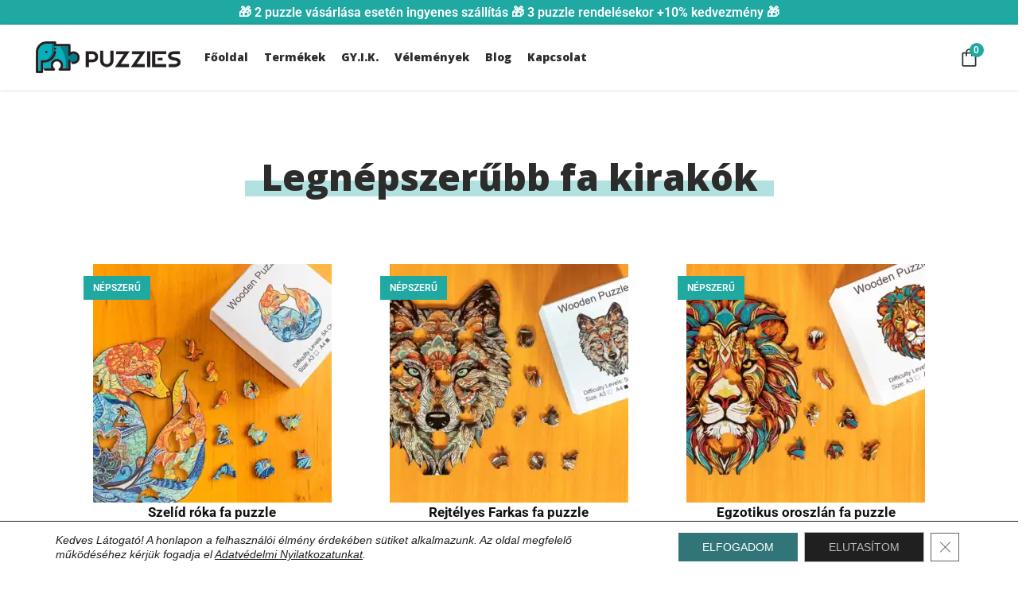

--- FILE ---
content_type: text/css
request_url: https://puzzies.hu/wp-content/cache/min/1/wp-content/plugins/wpc-mystery-box-premium/assets/css/frontend.css?ver=1765961895
body_size: 534
content:
.wpcmb-wrap{display:inline-block;width:100%}.wpcmb-wrap .wpcmb-text{white-space:pre-line}.wpcmb_assortments .wpcmb_assortment{padding:10px 0;border-bottom:1px solid #ddd}.wpcmb_assortments .wpcmb_assortment:last-child{border-bottom:none}.wpcmb_assortments .wpcmb_assortment .wpcmb_assortment_name{font-weight:700}.wpcmb-products{max-height:400px;overflow-x:hidden;overflow-y:auto}.wpcmb-products .wpcmb-product{display:flex;align-items:center;margin-top:10px;margin-left:-5px;margin-right:-5px}.wpcmb-products .wpcmb-product>div{padding-right:5px;padding-left:5px}.wpcmb-products .wpcmb-product .wpcmb_assortment_product_image{width:50px;flex:0 0 50px}.wpcmb-products .wpcmb-product .wpcmb_assortment_product_image img{width:100%;height:auto}.wpcmb-products .wpcmb-product .wpcmb_assortment_product_info{flex-grow:1}.wpcmb-products .wpcmb-product .wpcmb_assortment_product_desc{font-size:.8em;display:flex;align-items:center}.wpcmb-products .wpcmb-product .wpcmb_assortment_product_desc>div{margin-right:10px}.wpcmb-products .wpcmb-product .wpcmb_assortment_product_desc .stock{display:inline-block!important;margin:0!important;padding:0!important}.wpcmb-products .wpcmb-product.wpcmb_assortment_product_unpurchasable{pointer-events:none;opacity:.5}.wpcmb-products[class*=wpcmb-products-layout-grid]{display:flex;flex-wrap:wrap;margin-left:-10px;margin-right:-10px;border:none}.wpcmb-products[class*=wpcmb-products-layout-grid] .wpcmb-product{width:calc(50% - 20px);margin:10px;padding:10px;border:1px solid #ddd;font-size:14px;text-align:center;position:relative;display:flex;flex-direction:column}.wpcmb-products[class*=wpcmb-products-layout-grid] .wpcmb-product:hover{border-color:green}.wpcmb-products[class*=wpcmb-products-layout-grid] .wpcmb-product>div{width:100%!important;flex:0 0 auto!important;text-align:center;justify-content:center;margin-left:0;margin-right:0;padding-left:0;padding-right:0;margin-bottom:5px}.wpcmb-products[class*=wpcmb-products-layout-grid] .wpcmb-product>div:last-child{margin-bottom:0}.wpcmb-products[class*=wpcmb-products-layout-grid] .wpcmb-product .wpcmb_assortment_product_desc{justify-content:center}.wpcmb-products[class*=wpcmb-products-layout-grid] .wpcmb-product .wpcmb_assortment_product_desc>div{margin-left:5px;margin-right:5px}.wpcmb-products.wpcmb-products-layout-grid-1 .wpcmb-product{width:calc(100% - 20px)}.wpcmb-products.wpcmb-products-layout-grid-3 .wpcmb-product{width:calc(33.3333333333% - 20px)}.wpcmb-products.wpcmb-products-layout-grid-4 .wpcmb-product{width:calc(25% - 20px)}@media only screen and (max-width:767px){.wpcmb-products[class*=wpcmb-products-layout-grid] .wpcmb-product{width:calc(50% - 20px)}}@media only screen and (max-width:479px){.wpcmb-products[class*=wpcmb-products-layout-grid] .wpcmb-product{width:calc(100% - 20px)}}

--- FILE ---
content_type: text/css
request_url: https://puzzies.hu/wp-content/cache/min/1/wp-content/uploads/elementor/css/post-12.css?ver=1765961895
body_size: 632
content:
.elementor-kit-12{--e-global-color-primary:#1FA9A2;--e-global-color-secondary:#317679;--e-global-color-text:#333333;--e-global-color-accent:#111111;--e-global-color-719e7ef:#FFFFFF;--e-global-color-001ed18:#434250;--e-global-color-f247dc1:#F0F4F6;--e-global-color-2c7ae07:#3FC387;--e-global-color-41728b2:#1FA9A257;--e-global-color-63e6a70:#E5E5E5;--e-global-color-a71b1f4:#F7F7F7;--e-global-color-1d18aa2:#626060;--e-global-color-a1b3510:#DDF2F1;--e-global-typography-primary-font-family:"Open Sans";--e-global-typography-primary-font-size:46px;--e-global-typography-primary-font-weight:800;--e-global-typography-primary-line-height:1.3em;--e-global-typography-secondary-font-family:"Open Sans";--e-global-typography-secondary-font-size:34px;--e-global-typography-secondary-font-weight:800;--e-global-typography-secondary-line-height:1.3em;--e-global-typography-text-font-family:"Roboto";--e-global-typography-text-font-size:18px;--e-global-typography-text-font-weight:400;--e-global-typography-text-line-height:1.5em;--e-global-typography-accent-font-family:"Roboto";--e-global-typography-accent-font-size:15px;--e-global-typography-accent-font-weight:800;--e-global-typography-accent-text-decoration:none;--e-global-typography-d18b1d1-font-family:"Open Sans";--e-global-typography-d18b1d1-font-size:24px;--e-global-typography-d18b1d1-font-weight:800;--e-global-typography-d18b1d1-line-height:1.3em;--e-global-typography-2accc1c-font-family:"Open Sans";--e-global-typography-2accc1c-font-size:15px;--e-global-typography-2accc1c-font-weight:800;--e-global-typography-2accc1c-text-transform:uppercase;font-family:"Roboto",Sans-serif;font-size:17px;font-weight:400;line-height:1.3px}.elementor-kit-12 e-page-transition{background-color:#FFBC7D}.elementor-kit-12 a{color:var(--e-global-color-secondary);font-family:"Roboto",Sans-serif;font-size:17px;font-weight:700;line-height:1.3em}.elementor-kit-12 a:hover{color:var(--e-global-color-2c7ae07)}.elementor-kit-12 h2{color:var(--e-global-color-accent);font-family:"Open Sans",Sans-serif;font-size:27px;font-weight:800}.elementor-kit-12 h3{color:var(--e-global-color-accent);font-family:"Open Sans",Sans-serif;font-size:23px;font-weight:800}.elementor-kit-12 h6{font-family:"Roboto",Sans-serif;font-size:16px;font-weight:600}.elementor-section.elementor-section-boxed>.elementor-container{max-width:1140px}.e-con{--container-max-width:1140px}.elementor-widget:not(:last-child){margin-block-end:20px}.elementor-element{--widgets-spacing:20px 20px;--widgets-spacing-row:20px;--widgets-spacing-column:20px}{}h1.entry-title{display:var(--page-title-display)}@media(max-width:1024px){.elementor-kit-12{--e-global-typography-primary-font-size:35px;--e-global-typography-secondary-font-size:29px;--e-global-typography-d18b1d1-font-size:22px}.elementor-section.elementor-section-boxed>.elementor-container{max-width:1024px}.e-con{--container-max-width:1024px}}@media(max-width:767px){.elementor-kit-12{--e-global-typography-primary-font-size:27px;--e-global-typography-primary-line-height:1.2em;--e-global-typography-secondary-font-size:23px;--e-global-typography-text-font-size:17px;--e-global-typography-d18b1d1-font-size:20px;font-size:17px;line-height:1.3em}.elementor-kit-12 h2{font-size:25px}.elementor-kit-12 h3{font-size:18px}.elementor-kit-12 h6{font-size:14px}.elementor-section.elementor-section-boxed>.elementor-container{max-width:767px}.e-con{--container-max-width:767px}}

--- FILE ---
content_type: text/css
request_url: https://puzzies.hu/wp-content/cache/min/1/wp-content/uploads/elementor/css/post-7322.css?ver=1765962211
body_size: 2435
content:
.elementor-7322 .elementor-element.elementor-element-57d8019d>.elementor-container{min-height:250px}.elementor-7322 .elementor-element.elementor-element-57d8019d{transition:background 0.3s,border 0.3s,border-radius 0.3s,box-shadow 0.3s}.elementor-7322 .elementor-element.elementor-element-57d8019d>.elementor-background-overlay{transition:background 0.3s,border-radius 0.3s,opacity 0.3s}.elementor-7322 .elementor-element.elementor-element-6ff8931e>.elementor-container{max-width:1140px}.elementor-7322 .elementor-element.elementor-element-6ff8931e{margin:0 0 0 0;padding:70px 0 0 0}.elementor-7322 .elementor-element.elementor-element-6e83d71c>.elementor-widget-wrap>.elementor-widget:not(.elementor-widget__width-auto):not(.elementor-widget__width-initial):not(:last-child):not(.elementor-absolute){margin-bottom:0}.elementor-widget-heading .elementor-heading-title{font-family:var(--e-global-typography-primary-font-family),Sans-serif;font-size:var(--e-global-typography-primary-font-size);font-weight:var(--e-global-typography-primary-font-weight);line-height:var(--e-global-typography-primary-line-height);color:var(--e-global-color-primary)}.elementor-7322 .elementor-element.elementor-element-17ef980e>.elementor-widget-container{margin:0 0 0 0}.elementor-7322 .elementor-element.elementor-element-17ef980e{z-index:1;text-align:center}.elementor-7322 .elementor-element.elementor-element-17ef980e .elementor-heading-title{font-family:var(--e-global-typography-primary-font-family),Sans-serif;font-size:var(--e-global-typography-primary-font-size);font-weight:var(--e-global-typography-primary-font-weight);line-height:var(--e-global-typography-primary-line-height);color:#2C2C2C}.elementor-widget-divider{--divider-color:var( --e-global-color-secondary )}.elementor-widget-divider .elementor-divider__text{color:var(--e-global-color-secondary);font-family:var(--e-global-typography-secondary-font-family),Sans-serif;font-size:var(--e-global-typography-secondary-font-size);font-weight:var(--e-global-typography-secondary-font-weight);line-height:var(--e-global-typography-secondary-line-height)}.elementor-widget-divider.elementor-view-stacked .elementor-icon{background-color:var(--e-global-color-secondary)}.elementor-widget-divider.elementor-view-framed .elementor-icon,.elementor-widget-divider.elementor-view-default .elementor-icon{color:var(--e-global-color-secondary);border-color:var(--e-global-color-secondary)}.elementor-widget-divider.elementor-view-framed .elementor-icon,.elementor-widget-divider.elementor-view-default .elementor-icon svg{fill:var(--e-global-color-secondary)}.elementor-7322 .elementor-element.elementor-element-26c62a30{--divider-border-style:solid;--divider-color:var( --e-global-color-41728b2 );--divider-border-width:20px}.elementor-7322 .elementor-element.elementor-element-26c62a30>.elementor-widget-container{margin:-25px 0 0 0}.elementor-7322 .elementor-element.elementor-element-26c62a30 .elementor-divider-separator{width:665px;margin:0 auto;margin-center:0}.elementor-7322 .elementor-element.elementor-element-26c62a30 .elementor-divider{text-align:center;padding-block-start:0;padding-block-end:0}.elementor-7322 .elementor-element.elementor-element-505e5a1>.elementor-container{max-width:1140px}.elementor-7322 .elementor-element.elementor-element-505e5a1{margin:0 0 0 0}.elementor-7322 .elementor-element.elementor-element-d09803d>.elementor-widget-container{margin:060px 0 0 0}.elementor-7322 .elementor-element.elementor-element-647e083d{margin:140px 0 0 0}.elementor-widget-text-editor{font-family:var(--e-global-typography-text-font-family),Sans-serif;font-size:var(--e-global-typography-text-font-size);font-weight:var(--e-global-typography-text-font-weight);line-height:var(--e-global-typography-text-line-height);color:var(--e-global-color-text)}.elementor-widget-text-editor.elementor-drop-cap-view-stacked .elementor-drop-cap{background-color:var(--e-global-color-primary)}.elementor-widget-text-editor.elementor-drop-cap-view-framed .elementor-drop-cap,.elementor-widget-text-editor.elementor-drop-cap-view-default .elementor-drop-cap{color:var(--e-global-color-primary);border-color:var(--e-global-color-primary)}.elementor-7322 .elementor-element.elementor-element-770c56ac>.elementor-container{max-width:1140px}.elementor-7322 .elementor-element.elementor-element-770c56ac{margin:75px 0 0 0;padding:90px 0 0 0}.elementor-7322 .elementor-element.elementor-element-173c8c0e>.elementor-widget-wrap>.elementor-widget:not(.elementor-widget__width-auto):not(.elementor-widget__width-initial):not(:last-child):not(.elementor-absolute){margin-bottom:0}.elementor-7322 .elementor-element.elementor-element-36ee4a7>.elementor-widget-container{margin:0 0 0 0}.elementor-7322 .elementor-element.elementor-element-36ee4a7{z-index:1;text-align:center}.elementor-7322 .elementor-element.elementor-element-36ee4a7 .elementor-heading-title{font-family:var(--e-global-typography-primary-font-family),Sans-serif;font-size:var(--e-global-typography-primary-font-size);font-weight:var(--e-global-typography-primary-font-weight);line-height:var(--e-global-typography-primary-line-height);color:#2C2C2C}.elementor-7322 .elementor-element.elementor-element-e100539{--divider-border-style:solid;--divider-color:var( --e-global-color-41728b2 );--divider-border-width:20px}.elementor-7322 .elementor-element.elementor-element-e100539>.elementor-widget-container{margin:-25px 0 0 0}.elementor-7322 .elementor-element.elementor-element-e100539 .elementor-divider-separator{width:611px;margin:0 auto;margin-center:0}.elementor-7322 .elementor-element.elementor-element-e100539 .elementor-divider{text-align:center;padding-block-start:0;padding-block-end:0}.elementor-7322 .elementor-element.elementor-element-0795387{margin:20px 0 0 0}.elementor-7322 .elementor-element.elementor-element-8d30d63.elementor-column>.elementor-widget-wrap{justify-content:center}.elementor-widget-button .elementor-button{background-color:var(--e-global-color-accent);font-family:var(--e-global-typography-accent-font-family),Sans-serif;font-size:var(--e-global-typography-accent-font-size);font-weight:var(--e-global-typography-accent-font-weight);text-decoration:var(--e-global-typography-accent-text-decoration)}.elementor-7322 .elementor-element.elementor-element-2db4956 .elementor-button{background-color:var(--e-global-color-719e7ef);font-family:"Open Sans",Sans-serif;font-size:18px;font-weight:800;text-decoration:none;fill:var(--e-global-color-accent);color:var(--e-global-color-accent);border-style:solid;border-width:0 0 3px 0;border-color:var(--e-global-color-accent);border-radius:0 0 0 0;padding:0 0 0 0}.elementor-7322 .elementor-element.elementor-element-2db4956{width:auto;max-width:auto}.elementor-7322 .elementor-element.elementor-element-2db4956>.elementor-widget-container{margin:0 10px 0 10px;padding:0 0 0 0}.elementor-7322 .elementor-element.elementor-element-2db4956 .elementor-button:hover,.elementor-7322 .elementor-element.elementor-element-2db4956 .elementor-button:focus{border-color:var(--e-global-color-accent)}.elementor-7322 .elementor-element.elementor-element-b65009b .elementor-button{background-color:var(--e-global-color-719e7ef);font-family:"Open Sans",Sans-serif;font-size:18px;font-weight:800;text-decoration:none;fill:var(--e-global-color-accent);color:var(--e-global-color-accent);border-style:solid;border-width:0 0 3px 0;border-color:var(--e-global-color-accent);border-radius:0 0 0 0;padding:0 0 0 0}.elementor-7322 .elementor-element.elementor-element-b65009b{width:auto;max-width:auto}.elementor-7322 .elementor-element.elementor-element-b65009b>.elementor-widget-container{margin:0 10px 0 10px;padding:0 0 0 0}.elementor-7322 .elementor-element.elementor-element-b65009b .elementor-button:hover,.elementor-7322 .elementor-element.elementor-element-b65009b .elementor-button:focus{border-color:var(--e-global-color-accent)}.elementor-7322 .elementor-element.elementor-element-07d0030 .elementor-button{background-color:var(--e-global-color-719e7ef);font-family:"Open Sans",Sans-serif;font-size:18px;font-weight:800;text-decoration:none;fill:var(--e-global-color-accent);color:var(--e-global-color-accent);border-style:solid;border-width:0 0 3px 0;border-color:var(--e-global-color-accent);border-radius:0 0 0 0;padding:0 0 0 0}.elementor-7322 .elementor-element.elementor-element-07d0030{width:auto;max-width:auto}.elementor-7322 .elementor-element.elementor-element-07d0030>.elementor-widget-container{margin:0 10px 0 10px;padding:0 0 0 0}.elementor-7322 .elementor-element.elementor-element-07d0030 .elementor-button:hover,.elementor-7322 .elementor-element.elementor-element-07d0030 .elementor-button:focus{border-color:var(--e-global-color-accent)}.elementor-7322 .elementor-element.elementor-element-0c3f980 .elementor-button{background-color:var(--e-global-color-719e7ef);font-family:"Open Sans",Sans-serif;font-size:18px;font-weight:800;text-decoration:none;fill:var(--e-global-color-accent);color:var(--e-global-color-accent);border-style:solid;border-width:0 0 3px 0;border-color:var(--e-global-color-accent);border-radius:0 0 0 0;padding:0 0 0 0}.elementor-7322 .elementor-element.elementor-element-0c3f980{width:auto;max-width:auto}.elementor-7322 .elementor-element.elementor-element-0c3f980>.elementor-widget-container{margin:0 10px 0 10px;padding:0 0 0 0}.elementor-7322 .elementor-element.elementor-element-0c3f980 .elementor-button:hover,.elementor-7322 .elementor-element.elementor-element-0c3f980 .elementor-button:focus{border-color:var(--e-global-color-accent)}.elementor-7322 .elementor-element.elementor-element-0e3021b{margin:20px 0 0 0}.elementor-7322 .elementor-element.elementor-element-0d204c5.elementor-column>.elementor-widget-wrap{justify-content:center}.elementor-7322 .elementor-element.elementor-element-308bfe6 .elementor-button{background-color:var(--e-global-color-719e7ef);font-family:"Open Sans",Sans-serif;font-size:18px;font-weight:500;text-decoration:none;fill:var(--e-global-color-accent);color:var(--e-global-color-accent);border-style:solid;border-width:0 0 3px 0;border-color:var(--e-global-color-accent);border-radius:0 0 0 0;padding:0 0 0 0}.elementor-7322 .elementor-element.elementor-element-308bfe6{width:auto;max-width:auto}.elementor-7322 .elementor-element.elementor-element-308bfe6>.elementor-widget-container{margin:0 10px 0 10px;padding:0 0 0 0}.elementor-7322 .elementor-element.elementor-element-308bfe6 .elementor-button:hover,.elementor-7322 .elementor-element.elementor-element-308bfe6 .elementor-button:focus{border-color:var(--e-global-color-accent)}.elementor-7322 .elementor-element.elementor-element-ae23dd2 .elementor-button{background-color:var(--e-global-color-719e7ef);font-family:"Open Sans",Sans-serif;font-size:18px;font-weight:500;text-decoration:none;fill:var(--e-global-color-accent);color:var(--e-global-color-accent);border-style:solid;border-width:0 0 3px 0;border-color:var(--e-global-color-accent);border-radius:0 0 0 0;padding:0 0 0 0}.elementor-7322 .elementor-element.elementor-element-ae23dd2{width:auto;max-width:auto}.elementor-7322 .elementor-element.elementor-element-ae23dd2>.elementor-widget-container{margin:0 10px 0 10px;padding:0 0 0 0}.elementor-7322 .elementor-element.elementor-element-ae23dd2 .elementor-button:hover,.elementor-7322 .elementor-element.elementor-element-ae23dd2 .elementor-button:focus{border-color:var(--e-global-color-accent)}.elementor-7322 .elementor-element.elementor-element-40273bb .elementor-button{background-color:var(--e-global-color-719e7ef);font-family:"Open Sans",Sans-serif;font-size:18px;font-weight:500;text-decoration:none;fill:var(--e-global-color-accent);color:var(--e-global-color-accent);border-style:solid;border-width:0 0 3px 0;border-color:var(--e-global-color-accent);border-radius:0 0 0 0;padding:0 0 0 0}.elementor-7322 .elementor-element.elementor-element-40273bb{width:auto;max-width:auto}.elementor-7322 .elementor-element.elementor-element-40273bb>.elementor-widget-container{margin:0 10px 0 10px;padding:0 0 0 0}.elementor-7322 .elementor-element.elementor-element-40273bb .elementor-button:hover,.elementor-7322 .elementor-element.elementor-element-40273bb .elementor-button:focus{border-color:var(--e-global-color-accent)}.elementor-7322 .elementor-element.elementor-element-bf4af2a .elementor-button{background-color:var(--e-global-color-719e7ef);font-family:"Open Sans",Sans-serif;font-size:18px;font-weight:500;text-decoration:none;fill:var(--e-global-color-accent);color:var(--e-global-color-accent);border-style:solid;border-width:0 0 3px 0;border-color:var(--e-global-color-accent);border-radius:0 0 0 0;padding:0 0 0 0}.elementor-7322 .elementor-element.elementor-element-bf4af2a{width:auto;max-width:auto}.elementor-7322 .elementor-element.elementor-element-bf4af2a>.elementor-widget-container{margin:0 10px 0 10px;padding:0 0 0 0}.elementor-7322 .elementor-element.elementor-element-bf4af2a .elementor-button:hover,.elementor-7322 .elementor-element.elementor-element-bf4af2a .elementor-button:focus{border-color:var(--e-global-color-accent)}.elementor-widget-woocommerce-products.elementor-wc-products ul.products li.product .woocommerce-loop-product__title{color:var(--e-global-color-primary)}.elementor-widget-woocommerce-products.elementor-wc-products ul.products li.product .woocommerce-loop-category__title{color:var(--e-global-color-primary)}.elementor-widget-woocommerce-products.elementor-wc-products ul.products li.product .woocommerce-loop-product__title,.elementor-widget-woocommerce-products.elementor-wc-products ul.products li.product .woocommerce-loop-category__title{font-family:var(--e-global-typography-primary-font-family),Sans-serif;font-size:var(--e-global-typography-primary-font-size);font-weight:var(--e-global-typography-primary-font-weight);line-height:var(--e-global-typography-primary-line-height)}.elementor-widget-woocommerce-products.elementor-wc-products ul.products li.product .price{color:var(--e-global-color-primary);font-family:var(--e-global-typography-primary-font-family),Sans-serif;font-size:var(--e-global-typography-primary-font-size);font-weight:var(--e-global-typography-primary-font-weight);line-height:var(--e-global-typography-primary-line-height)}.elementor-widget-woocommerce-products.elementor-wc-products ul.products li.product .price ins{color:var(--e-global-color-primary)}.elementor-widget-woocommerce-products.elementor-wc-products ul.products li.product .price ins .amount{color:var(--e-global-color-primary)}.elementor-widget-woocommerce-products{--products-title-color:var( --e-global-color-primary )}.elementor-widget-woocommerce-products.products-heading-show .related-products>h2,.elementor-widget-woocommerce-products.products-heading-show .upsells>h2,.elementor-widget-woocommerce-products.products-heading-show .cross-sells>h2{font-family:var(--e-global-typography-primary-font-family),Sans-serif;font-size:var(--e-global-typography-primary-font-size);font-weight:var(--e-global-typography-primary-font-weight);line-height:var(--e-global-typography-primary-line-height)}.elementor-widget-woocommerce-products.elementor-wc-products ul.products li.product .price del{color:var(--e-global-color-primary)}.elementor-widget-woocommerce-products.elementor-wc-products ul.products li.product .price del .amount{color:var(--e-global-color-primary)}.elementor-widget-woocommerce-products.elementor-wc-products ul.products li.product .price del{font-family:var(--e-global-typography-primary-font-family),Sans-serif;font-size:var(--e-global-typography-primary-font-size);font-weight:var(--e-global-typography-primary-font-weight);line-height:var(--e-global-typography-primary-line-height)}.elementor-widget-woocommerce-products.elementor-wc-products ul.products li.product .button{font-family:var(--e-global-typography-accent-font-family),Sans-serif;font-size:var(--e-global-typography-accent-font-size);font-weight:var(--e-global-typography-accent-font-weight);text-decoration:var(--e-global-typography-accent-text-decoration)}.elementor-widget-woocommerce-products.elementor-wc-products .added_to_cart{font-family:var(--e-global-typography-accent-font-family),Sans-serif;font-size:var(--e-global-typography-accent-font-size);font-weight:var(--e-global-typography-accent-font-weight);text-decoration:var(--e-global-typography-accent-text-decoration)}.elementor-7322 .elementor-element.elementor-element-a36db05.elementor-wc-products ul.products li.product{text-align:center}.elementor-7322 .elementor-element.elementor-element-a36db05>.elementor-widget-container{margin:80px 0 0 0}.elementor-7322 .elementor-element.elementor-element-a36db05.elementor-wc-products ul.products{grid-column-gap:30px;grid-row-gap:100px}.elementor-7322 .elementor-element.elementor-element-a36db05.elementor-wc-products ul.products li.product .woocommerce-loop-product__title,.elementor-7322 .elementor-element.elementor-element-a36db05.elementor-wc-products ul.products li.product .woocommerce-loop-category__title{font-family:"Roboto",Sans-serif;font-size:1px;font-weight:600}.elementor-7322 .elementor-element.elementor-element-2243646>.elementor-container{max-width:1140px}.elementor-7322 .elementor-element.elementor-element-2243646{margin:0 0 0 0;padding:90px 0 0 0}.elementor-7322 .elementor-element.elementor-element-6142507>.elementor-widget-wrap>.elementor-widget:not(.elementor-widget__width-auto):not(.elementor-widget__width-initial):not(:last-child):not(.elementor-absolute){margin-bottom:0}.elementor-7322 .elementor-element.elementor-element-5d194c3>.elementor-widget-container{margin:0 0 0 0}.elementor-7322 .elementor-element.elementor-element-5d194c3{z-index:1;text-align:center}.elementor-7322 .elementor-element.elementor-element-5d194c3 .elementor-heading-title{font-family:var(--e-global-typography-primary-font-family),Sans-serif;font-size:var(--e-global-typography-primary-font-size);font-weight:var(--e-global-typography-primary-font-weight);line-height:var(--e-global-typography-primary-line-height);color:#2C2C2C}.elementor-7322 .elementor-element.elementor-element-ee2d760{--divider-border-style:solid;--divider-color:var( --e-global-color-41728b2 );--divider-border-width:20px}.elementor-7322 .elementor-element.elementor-element-ee2d760>.elementor-widget-container{margin:-25px 0 0 0}.elementor-7322 .elementor-element.elementor-element-ee2d760 .elementor-divider-separator{width:370px;margin:0 auto;margin-center:0}.elementor-7322 .elementor-element.elementor-element-ee2d760 .elementor-divider{text-align:center;padding-block-start:0;padding-block-end:0}.elementor-7322 .elementor-element.elementor-element-c5dc28a.elementor-wc-products ul.products li.product{text-align:center}.elementor-7322 .elementor-element.elementor-element-c5dc28a>.elementor-widget-container{margin:80px 0 0 0}.elementor-7322 .elementor-element.elementor-element-c5dc28a.elementor-wc-products ul.products{grid-column-gap:30px;grid-row-gap:100px}.elementor-7322 .elementor-element.elementor-element-c5dc28a.elementor-wc-products ul.products li.product .woocommerce-loop-product__title,.elementor-7322 .elementor-element.elementor-element-c5dc28a.elementor-wc-products ul.products li.product .woocommerce-loop-category__title{font-family:"Roboto",Sans-serif;font-size:1px;font-weight:600}.elementor-7322 .elementor-element.elementor-element-713f454>.elementor-container{max-width:1140px}.elementor-7322 .elementor-element.elementor-element-713f454{margin:0 0 0 0;padding:90px 0 0 0}.elementor-7322 .elementor-element.elementor-element-f0c16f2>.elementor-widget-wrap>.elementor-widget:not(.elementor-widget__width-auto):not(.elementor-widget__width-initial):not(:last-child):not(.elementor-absolute){margin-bottom:0}.elementor-7322 .elementor-element.elementor-element-afe7f65>.elementor-widget-container{margin:0 0 0 0}.elementor-7322 .elementor-element.elementor-element-afe7f65{z-index:1;text-align:center}.elementor-7322 .elementor-element.elementor-element-afe7f65 .elementor-heading-title{font-family:var(--e-global-typography-primary-font-family),Sans-serif;font-size:var(--e-global-typography-primary-font-size);font-weight:var(--e-global-typography-primary-font-weight);line-height:var(--e-global-typography-primary-line-height);color:#2C2C2C}.elementor-7322 .elementor-element.elementor-element-9498ab9{--divider-border-style:solid;--divider-color:var( --e-global-color-41728b2 );--divider-border-width:20px}.elementor-7322 .elementor-element.elementor-element-9498ab9>.elementor-widget-container{margin:-25px 0 0 0}.elementor-7322 .elementor-element.elementor-element-9498ab9 .elementor-divider-separator{width:540px;margin:0 auto;margin-center:0}.elementor-7322 .elementor-element.elementor-element-9498ab9 .elementor-divider{text-align:center;padding-block-start:0;padding-block-end:0}.elementor-7322 .elementor-element.elementor-element-e0dfe71.elementor-wc-products ul.products li.product{text-align:center}.elementor-7322 .elementor-element.elementor-element-e0dfe71>.elementor-widget-container{margin:80px 0 0 0}.elementor-7322 .elementor-element.elementor-element-e0dfe71.elementor-wc-products ul.products{grid-column-gap:30px;grid-row-gap:100px}.elementor-7322 .elementor-element.elementor-element-e0dfe71.elementor-wc-products ul.products li.product .woocommerce-loop-product__title,.elementor-7322 .elementor-element.elementor-element-e0dfe71.elementor-wc-products ul.products li.product .woocommerce-loop-category__title{font-family:"Roboto",Sans-serif;font-size:1px;font-weight:600}.elementor-7322 .elementor-element.elementor-element-cc0caff>.elementor-container{max-width:1140px}.elementor-7322 .elementor-element.elementor-element-cc0caff{margin:0 0 0 0;padding:90px 0 0 0}.elementor-7322 .elementor-element.elementor-element-88d5006>.elementor-widget-wrap>.elementor-widget:not(.elementor-widget__width-auto):not(.elementor-widget__width-initial):not(:last-child):not(.elementor-absolute){margin-bottom:0}.elementor-7322 .elementor-element.elementor-element-1be6dcb>.elementor-widget-container{margin:0 0 0 0}.elementor-7322 .elementor-element.elementor-element-1be6dcb{z-index:1;text-align:center}.elementor-7322 .elementor-element.elementor-element-1be6dcb .elementor-heading-title{font-family:var(--e-global-typography-primary-font-family),Sans-serif;font-size:var(--e-global-typography-primary-font-size);font-weight:var(--e-global-typography-primary-font-weight);line-height:var(--e-global-typography-primary-line-height);color:#2C2C2C}.elementor-7322 .elementor-element.elementor-element-3f7fabd{--divider-border-style:solid;--divider-color:var( --e-global-color-41728b2 );--divider-border-width:20px}.elementor-7322 .elementor-element.elementor-element-3f7fabd>.elementor-widget-container{margin:-25px 0 0 0}.elementor-7322 .elementor-element.elementor-element-3f7fabd .elementor-divider-separator{width:339px;margin:0 auto;margin-center:0}.elementor-7322 .elementor-element.elementor-element-3f7fabd .elementor-divider{text-align:center;padding-block-start:0;padding-block-end:0}.elementor-7322 .elementor-element.elementor-element-6d8b176.elementor-wc-products ul.products li.product{text-align:center}.elementor-7322 .elementor-element.elementor-element-6d8b176>.elementor-widget-container{margin:80px 0 0 0}.elementor-7322 .elementor-element.elementor-element-6d8b176.elementor-wc-products ul.products{grid-column-gap:30px;grid-row-gap:100px}.elementor-7322 .elementor-element.elementor-element-6d8b176.elementor-wc-products ul.products li.product .woocommerce-loop-product__title,.elementor-7322 .elementor-element.elementor-element-6d8b176.elementor-wc-products ul.products li.product .woocommerce-loop-category__title{font-family:"Roboto",Sans-serif;font-size:1px;font-weight:600}.elementor-7322 .elementor-element.elementor-element-674db98>.elementor-container{max-width:1140px}.elementor-7322 .elementor-element.elementor-element-674db98{margin:0 0 0 0;padding:90px 0 0 0}.elementor-7322 .elementor-element.elementor-element-0e4e598>.elementor-widget-wrap>.elementor-widget:not(.elementor-widget__width-auto):not(.elementor-widget__width-initial):not(:last-child):not(.elementor-absolute){margin-bottom:0}.elementor-7322 .elementor-element.elementor-element-5290107>.elementor-widget-container{margin:0 0 0 0}.elementor-7322 .elementor-element.elementor-element-5290107{z-index:1;text-align:center}.elementor-7322 .elementor-element.elementor-element-5290107 .elementor-heading-title{font-family:var(--e-global-typography-primary-font-family),Sans-serif;font-size:var(--e-global-typography-primary-font-size);font-weight:var(--e-global-typography-primary-font-weight);line-height:var(--e-global-typography-primary-line-height);color:#2C2C2C}.elementor-7322 .elementor-element.elementor-element-6d18126{--divider-border-style:solid;--divider-color:var( --e-global-color-41728b2 );--divider-border-width:20px}.elementor-7322 .elementor-element.elementor-element-6d18126>.elementor-widget-container{margin:-25px 0 0 0}.elementor-7322 .elementor-element.elementor-element-6d18126 .elementor-divider-separator{width:255px;margin:0 auto;margin-center:0}.elementor-7322 .elementor-element.elementor-element-6d18126 .elementor-divider{text-align:center;padding-block-start:0;padding-block-end:0}.elementor-7322 .elementor-element.elementor-element-7f02045.elementor-wc-products ul.products li.product{text-align:center}.elementor-7322 .elementor-element.elementor-element-7f02045>.elementor-widget-container{margin:80px 0 0 0}.elementor-7322 .elementor-element.elementor-element-7f02045.elementor-wc-products ul.products{grid-column-gap:30px;grid-row-gap:100px}.elementor-7322 .elementor-element.elementor-element-7f02045.elementor-wc-products ul.products li.product .woocommerce-loop-product__title,.elementor-7322 .elementor-element.elementor-element-7f02045.elementor-wc-products ul.products li.product .woocommerce-loop-category__title{font-family:"Roboto",Sans-serif;font-size:1px;font-weight:600}.elementor-7322 .elementor-element.elementor-element-5f3b7a65{margin:0 0 -40px 0}@media(max-width:1024px){.elementor-7322 .elementor-element.elementor-element-6ff8931e{padding:40px 0 0 0}.elementor-widget-heading .elementor-heading-title{font-size:var(--e-global-typography-primary-font-size);line-height:var(--e-global-typography-primary-line-height)}.elementor-7322 .elementor-element.elementor-element-17ef980e>.elementor-widget-container{margin:0 0 0 0}.elementor-7322 .elementor-element.elementor-element-17ef980e .elementor-heading-title{font-size:var(--e-global-typography-primary-font-size);line-height:var(--e-global-typography-primary-line-height)}.elementor-widget-divider .elementor-divider__text{font-size:var(--e-global-typography-secondary-font-size);line-height:var(--e-global-typography-secondary-line-height)}.elementor-7322 .elementor-element.elementor-element-26c62a30>.elementor-widget-container{margin:-21px 0 0 0}.elementor-7322 .elementor-element.elementor-element-26c62a30 .elementor-divider-separator{width:513px}.elementor-7322 .elementor-element.elementor-element-d09803d>.elementor-widget-container{margin:60px 15px 0 15px}.elementor-7322 .elementor-element.elementor-element-647e083d{margin:100px 0 0 0}.elementor-widget-text-editor{font-size:var(--e-global-typography-text-font-size);line-height:var(--e-global-typography-text-line-height)}.elementor-7322 .elementor-element.elementor-element-770c56ac{margin:0 0 0 0;padding:130px 0 0 0}.elementor-7322 .elementor-element.elementor-element-36ee4a7>.elementor-widget-container{margin:0 0 0 0}.elementor-7322 .elementor-element.elementor-element-36ee4a7 .elementor-heading-title{font-size:var(--e-global-typography-primary-font-size);line-height:var(--e-global-typography-primary-line-height)}.elementor-7322 .elementor-element.elementor-element-e100539>.elementor-widget-container{margin:-21px 0 0 0}.elementor-7322 .elementor-element.elementor-element-e100539 .elementor-divider-separator{width:463px}.elementor-widget-button .elementor-button{font-size:var(--e-global-typography-accent-font-size)}.elementor-widget-woocommerce-products.elementor-wc-products ul.products li.product .woocommerce-loop-product__title,.elementor-widget-woocommerce-products.elementor-wc-products ul.products li.product .woocommerce-loop-category__title{font-size:var(--e-global-typography-primary-font-size);line-height:var(--e-global-typography-primary-line-height)}.elementor-widget-woocommerce-products.products-heading-show .related-products>h2,.elementor-widget-woocommerce-products.products-heading-show .upsells>h2,.elementor-widget-woocommerce-products.products-heading-show .cross-sells>h2{font-size:var(--e-global-typography-primary-font-size);line-height:var(--e-global-typography-primary-line-height)}.elementor-widget-woocommerce-products.elementor-wc-products ul.products li.product .price{font-size:var(--e-global-typography-primary-font-size);line-height:var(--e-global-typography-primary-line-height)}.elementor-widget-woocommerce-products.elementor-wc-products ul.products li.product .price del{font-size:var(--e-global-typography-primary-font-size);line-height:var(--e-global-typography-primary-line-height)}.elementor-widget-woocommerce-products.elementor-wc-products ul.products li.product .button{font-size:var(--e-global-typography-accent-font-size)}.elementor-widget-woocommerce-products.elementor-wc-products .added_to_cart{font-size:var(--e-global-typography-accent-font-size)}.elementor-7322 .elementor-element.elementor-element-a36db05>.elementor-widget-container{margin:65px 0 0 0}.elementor-7322 .elementor-element.elementor-element-a36db05.elementor-wc-products ul.products{grid-column-gap:20px;grid-row-gap:40px}.elementor-7322 .elementor-element.elementor-element-2243646{margin:0 0 0 0;padding:130px 0 0 0}.elementor-7322 .elementor-element.elementor-element-5d194c3>.elementor-widget-container{margin:0 0 0 0}.elementor-7322 .elementor-element.elementor-element-5d194c3 .elementor-heading-title{font-size:var(--e-global-typography-primary-font-size);line-height:var(--e-global-typography-primary-line-height)}.elementor-7322 .elementor-element.elementor-element-ee2d760>.elementor-widget-container{margin:-21px 0 0 0}.elementor-7322 .elementor-element.elementor-element-ee2d760 .elementor-divider-separator{width:284px}.elementor-7322 .elementor-element.elementor-element-c5dc28a>.elementor-widget-container{margin:65px 0 0 0}.elementor-7322 .elementor-element.elementor-element-c5dc28a.elementor-wc-products ul.products{grid-column-gap:20px;grid-row-gap:40px}.elementor-7322 .elementor-element.elementor-element-713f454{margin:0 0 0 0;padding:130px 0 0 0}.elementor-7322 .elementor-element.elementor-element-afe7f65>.elementor-widget-container{margin:0 0 0 0}.elementor-7322 .elementor-element.elementor-element-afe7f65 .elementor-heading-title{font-size:var(--e-global-typography-primary-font-size);line-height:var(--e-global-typography-primary-line-height)}.elementor-7322 .elementor-element.elementor-element-9498ab9>.elementor-widget-container{margin:-21px 0 0 0}.elementor-7322 .elementor-element.elementor-element-9498ab9 .elementor-divider-separator{width:416px}.elementor-7322 .elementor-element.elementor-element-e0dfe71>.elementor-widget-container{margin:65px 0 0 0}.elementor-7322 .elementor-element.elementor-element-e0dfe71.elementor-wc-products ul.products{grid-column-gap:20px;grid-row-gap:40px}.elementor-7322 .elementor-element.elementor-element-cc0caff{margin:0 0 0 0;padding:130px 0 0 0}.elementor-7322 .elementor-element.elementor-element-1be6dcb>.elementor-widget-container{margin:0 0 0 0}.elementor-7322 .elementor-element.elementor-element-1be6dcb .elementor-heading-title{font-size:var(--e-global-typography-primary-font-size);line-height:var(--e-global-typography-primary-line-height)}.elementor-7322 .elementor-element.elementor-element-3f7fabd>.elementor-widget-container{margin:-21px 0 0 0}.elementor-7322 .elementor-element.elementor-element-3f7fabd .elementor-divider-separator{width:261px}.elementor-7322 .elementor-element.elementor-element-6d8b176>.elementor-widget-container{margin:65px 0 0 0}.elementor-7322 .elementor-element.elementor-element-6d8b176.elementor-wc-products ul.products{grid-column-gap:20px;grid-row-gap:40px}.elementor-7322 .elementor-element.elementor-element-674db98{margin:0 0 0 0;padding:130px 0 0 0}.elementor-7322 .elementor-element.elementor-element-5290107>.elementor-widget-container{margin:0 0 0 0}.elementor-7322 .elementor-element.elementor-element-5290107 .elementor-heading-title{font-size:var(--e-global-typography-primary-font-size);line-height:var(--e-global-typography-primary-line-height)}.elementor-7322 .elementor-element.elementor-element-6d18126>.elementor-widget-container{margin:-21px 0 0 0}.elementor-7322 .elementor-element.elementor-element-6d18126 .elementor-divider-separator{width:199px}.elementor-7322 .elementor-element.elementor-element-7f02045>.elementor-widget-container{margin:65px 0 0 0}.elementor-7322 .elementor-element.elementor-element-7f02045.elementor-wc-products ul.products{grid-column-gap:20px;grid-row-gap:40px}}@media(max-width:767px){.elementor-7322 .elementor-element.elementor-element-6ff8931e{padding:30px 0 0 0}.elementor-widget-heading .elementor-heading-title{font-size:var(--e-global-typography-primary-font-size);line-height:var(--e-global-typography-primary-line-height)}.elementor-7322 .elementor-element.elementor-element-17ef980e>.elementor-widget-container{margin:0 0 0 0}.elementor-7322 .elementor-element.elementor-element-17ef980e .elementor-heading-title{font-size:var(--e-global-typography-primary-font-size);line-height:var(--e-global-typography-primary-line-height)}.elementor-widget-divider .elementor-divider__text{font-size:var(--e-global-typography-secondary-font-size);line-height:var(--e-global-typography-secondary-line-height)}.elementor-7322 .elementor-element.elementor-element-505e5a1{margin:0 0 0 0}.elementor-7322 .elementor-element.elementor-element-d09803d>.elementor-widget-container{margin:20px 15px 0 15px}.elementor-7322 .elementor-element.elementor-element-647e083d{margin:0 0 0 0}.elementor-widget-text-editor{font-size:var(--e-global-typography-text-font-size);line-height:var(--e-global-typography-text-line-height)}.elementor-7322 .elementor-element.elementor-element-770c56ac{margin:0 0 -10px 0;padding:30px 0 0 0}.elementor-7322 .elementor-element.elementor-element-173c8c0e>.elementor-element-populated{padding:10px 10px 0 10px}.elementor-7322 .elementor-element.elementor-element-36ee4a7>.elementor-widget-container{margin:0 0 0 0}.elementor-7322 .elementor-element.elementor-element-36ee4a7 .elementor-heading-title{font-size:var(--e-global-typography-primary-font-size);line-height:var(--e-global-typography-primary-line-height)}.elementor-widget-button .elementor-button{font-size:var(--e-global-typography-accent-font-size)}.elementor-7322 .elementor-element.elementor-element-308bfe6 .elementor-button{font-size:16px;border-width:2px 2px 2px 2px;padding:5px 5px 5px 5px}.elementor-7322 .elementor-element.elementor-element-ae23dd2 .elementor-button{font-size:16px;border-width:2px 2px 2px 2px;padding:5px 5px 5px 5px}.elementor-7322 .elementor-element.elementor-element-40273bb>.elementor-widget-container{margin:10px 10px 0 10px}.elementor-7322 .elementor-element.elementor-element-40273bb .elementor-button{font-size:16px;border-width:2px 2px 2px 2px;padding:5px 5px 5px 5px}.elementor-7322 .elementor-element.elementor-element-bf4af2a>.elementor-widget-container{margin:10px 10px 0 10px}.elementor-7322 .elementor-element.elementor-element-bf4af2a .elementor-button{font-size:16px;border-width:2px 2px 2px 2px;padding:5px 5px 5px 5px}.elementor-widget-woocommerce-products.elementor-wc-products ul.products li.product .woocommerce-loop-product__title,.elementor-widget-woocommerce-products.elementor-wc-products ul.products li.product .woocommerce-loop-category__title{font-size:var(--e-global-typography-primary-font-size);line-height:var(--e-global-typography-primary-line-height)}.elementor-widget-woocommerce-products.products-heading-show .related-products>h2,.elementor-widget-woocommerce-products.products-heading-show .upsells>h2,.elementor-widget-woocommerce-products.products-heading-show .cross-sells>h2{font-size:var(--e-global-typography-primary-font-size);line-height:var(--e-global-typography-primary-line-height)}.elementor-widget-woocommerce-products.elementor-wc-products ul.products li.product .price{font-size:var(--e-global-typography-primary-font-size);line-height:var(--e-global-typography-primary-line-height)}.elementor-widget-woocommerce-products.elementor-wc-products ul.products li.product .price del{font-size:var(--e-global-typography-primary-font-size);line-height:var(--e-global-typography-primary-line-height)}.elementor-widget-woocommerce-products.elementor-wc-products ul.products li.product .button{font-size:var(--e-global-typography-accent-font-size)}.elementor-widget-woocommerce-products.elementor-wc-products .added_to_cart{font-size:var(--e-global-typography-accent-font-size)}.elementor-7322 .elementor-element.elementor-element-a36db05>.elementor-widget-container{margin:20px 0 0 0}.elementor-7322 .elementor-element.elementor-element-a36db05.elementor-wc-products ul.products{grid-column-gap:20px;grid-row-gap:40px}.elementor-7322 .elementor-element.elementor-element-2243646{margin:0 0 -10px 0;padding:50px 0 0 0}.elementor-7322 .elementor-element.elementor-element-6142507>.elementor-element-populated{padding:10px 10px 0 10px}.elementor-7322 .elementor-element.elementor-element-5d194c3>.elementor-widget-container{margin:0 0 0 0}.elementor-7322 .elementor-element.elementor-element-5d194c3 .elementor-heading-title{font-size:var(--e-global-typography-primary-font-size);line-height:var(--e-global-typography-primary-line-height)}.elementor-7322 .elementor-element.elementor-element-c5dc28a>.elementor-widget-container{margin:25px 0 0 0}.elementor-7322 .elementor-element.elementor-element-c5dc28a.elementor-wc-products ul.products{grid-column-gap:20px;grid-row-gap:40px}.elementor-7322 .elementor-element.elementor-element-713f454{margin:0 0 -10px 0;padding:50px 0 0 0}.elementor-7322 .elementor-element.elementor-element-f0c16f2>.elementor-element-populated{padding:10px 10px 0 10px}.elementor-7322 .elementor-element.elementor-element-afe7f65>.elementor-widget-container{margin:0 0 0 0}.elementor-7322 .elementor-element.elementor-element-afe7f65 .elementor-heading-title{font-size:var(--e-global-typography-primary-font-size);line-height:var(--e-global-typography-primary-line-height)}.elementor-7322 .elementor-element.elementor-element-e0dfe71>.elementor-widget-container{margin:25px 0 0 0}.elementor-7322 .elementor-element.elementor-element-e0dfe71.elementor-wc-products ul.products{grid-column-gap:20px;grid-row-gap:40px}.elementor-7322 .elementor-element.elementor-element-cc0caff{margin:0 0 -10px 0;padding:50px 0 0 0}.elementor-7322 .elementor-element.elementor-element-88d5006>.elementor-element-populated{padding:10px 10px 0 10px}.elementor-7322 .elementor-element.elementor-element-1be6dcb>.elementor-widget-container{margin:0 0 0 0}.elementor-7322 .elementor-element.elementor-element-1be6dcb .elementor-heading-title{font-size:var(--e-global-typography-primary-font-size);line-height:var(--e-global-typography-primary-line-height)}.elementor-7322 .elementor-element.elementor-element-6d8b176>.elementor-widget-container{margin:25px 0 0 0}.elementor-7322 .elementor-element.elementor-element-6d8b176.elementor-wc-products ul.products{grid-column-gap:20px;grid-row-gap:40px}.elementor-7322 .elementor-element.elementor-element-674db98{margin:0 0 -10px 0;padding:50px 0 0 0}.elementor-7322 .elementor-element.elementor-element-5290107>.elementor-widget-container{margin:0 0 0 0}.elementor-7322 .elementor-element.elementor-element-5290107 .elementor-heading-title{font-size:var(--e-global-typography-primary-font-size);line-height:var(--e-global-typography-primary-line-height)}.elementor-7322 .elementor-element.elementor-element-7f02045>.elementor-widget-container{margin:25px 0 0 0}.elementor-7322 .elementor-element.elementor-element-7f02045.elementor-wc-products ul.products{grid-column-gap:20px;grid-row-gap:40px}}

--- FILE ---
content_type: text/css
request_url: https://puzzies.hu/wp-content/cache/min/1/wp-content/uploads/elementor/css/post-47533.css?ver=1765961895
body_size: 1737
content:
.elementor-47533 .elementor-element.elementor-element-52cc4d92:not(.elementor-motion-effects-element-type-background),.elementor-47533 .elementor-element.elementor-element-52cc4d92>.elementor-motion-effects-container>.elementor-motion-effects-layer{background-color:#1FA9A2}.elementor-47533 .elementor-element.elementor-element-52cc4d92{overflow:hidden;transition:background 0.3s,border 0.3s,border-radius 0.3s,box-shadow 0.3s;z-index:1}.elementor-47533 .elementor-element.elementor-element-52cc4d92>.elementor-background-overlay{transition:background 0.3s,border-radius 0.3s,opacity 0.3s}.elementor-47533 .elementor-element.elementor-element-28c0cf5e>.elementor-element-populated{padding:6px 0 5px 0}.elementor-widget-heading .elementor-heading-title{font-family:var(--e-global-typography-primary-font-family),Sans-serif;font-size:var(--e-global-typography-primary-font-size);font-weight:var(--e-global-typography-primary-font-weight);line-height:var(--e-global-typography-primary-line-height);color:var(--e-global-color-primary)}.elementor-47533 .elementor-element.elementor-element-665734c4{text-align:center}.elementor-47533 .elementor-element.elementor-element-665734c4 .elementor-heading-title{font-family:"Roboto",Sans-serif;font-size:16px;font-weight:600;color:#FFF}.elementor-47533 .elementor-element.elementor-element-3a17b638:not(.elementor-motion-effects-element-type-background),.elementor-47533 .elementor-element.elementor-element-3a17b638>.elementor-motion-effects-container>.elementor-motion-effects-layer{background-color:#1FA9A2}.elementor-47533 .elementor-element.elementor-element-3a17b638{overflow:hidden;transition:background 0.3s,border 0.3s,border-radius 0.3s,box-shadow 0.3s;z-index:1}.elementor-47533 .elementor-element.elementor-element-3a17b638>.elementor-background-overlay{transition:background 0.3s,border-radius 0.3s,opacity 0.3s}.elementor-47533 .elementor-element.elementor-element-31c04547>.elementor-element-populated{padding:6px 0 5px 0}.elementor-47533 .elementor-element.elementor-element-4f40cccb{text-align:center}.elementor-47533 .elementor-element.elementor-element-4f40cccb .elementor-heading-title{font-family:"Roboto",Sans-serif;font-size:16px;font-weight:600;color:#FFF}.elementor-47533 .elementor-element.elementor-element-1fd81f8e:not(.elementor-motion-effects-element-type-background),.elementor-47533 .elementor-element.elementor-element-1fd81f8e>.elementor-motion-effects-container>.elementor-motion-effects-layer{background-color:#FFF}.elementor-47533 .elementor-element.elementor-element-1fd81f8e>.elementor-container{max-width:1200px;min-height:82px}.elementor-47533 .elementor-element.elementor-element-1fd81f8e{overflow:hidden;box-shadow:0 0 5px 0 rgba(0,0,0,.15);transition:background 0.3s,border 0.3s,border-radius 0.3s,box-shadow 0.3s}.elementor-47533 .elementor-element.elementor-element-1fd81f8e>.elementor-background-overlay{transition:background 0.3s,border-radius 0.3s,opacity 0.3s}.elementor-bc-flex-widget .elementor-47533 .elementor-element.elementor-element-2b10e732.elementor-column .elementor-widget-wrap{align-items:center}.elementor-47533 .elementor-element.elementor-element-2b10e732.elementor-column.elementor-element[data-element_type="column"]>.elementor-widget-wrap.elementor-element-populated{align-content:center;align-items:center}.elementor-widget-icon.elementor-view-stacked .elementor-icon{background-color:var(--e-global-color-primary)}.elementor-widget-icon.elementor-view-framed .elementor-icon,.elementor-widget-icon.elementor-view-default .elementor-icon{color:var(--e-global-color-primary);border-color:var(--e-global-color-primary)}.elementor-widget-icon.elementor-view-framed .elementor-icon,.elementor-widget-icon.elementor-view-default .elementor-icon svg{fill:var(--e-global-color-primary)}.elementor-47533 .elementor-element.elementor-element-54847d14 .elementor-icon-wrapper{text-align:center}.elementor-47533 .elementor-element.elementor-element-54847d14.elementor-view-stacked .elementor-icon{background-color:var(--e-global-color-accent)}.elementor-47533 .elementor-element.elementor-element-54847d14.elementor-view-framed .elementor-icon,.elementor-47533 .elementor-element.elementor-element-54847d14.elementor-view-default .elementor-icon{color:var(--e-global-color-accent);border-color:var(--e-global-color-accent)}.elementor-47533 .elementor-element.elementor-element-54847d14.elementor-view-framed .elementor-icon,.elementor-47533 .elementor-element.elementor-element-54847d14.elementor-view-default .elementor-icon svg{fill:var(--e-global-color-accent)}.elementor-47533 .elementor-element.elementor-element-54847d14 .elementor-icon-wrapper svg{width:auto}.elementor-bc-flex-widget .elementor-47533 .elementor-element.elementor-element-664238d6.elementor-column .elementor-widget-wrap{align-items:center}.elementor-47533 .elementor-element.elementor-element-664238d6.elementor-column.elementor-element[data-element_type="column"]>.elementor-widget-wrap.elementor-element-populated{align-content:center;align-items:center}.elementor-47533 .elementor-element.elementor-element-664238d6.elementor-column>.elementor-widget-wrap{justify-content:center}.elementor-widget-image .widget-image-caption{color:var(--e-global-color-text);font-family:var(--e-global-typography-text-font-family),Sans-serif;font-size:var(--e-global-typography-text-font-size);font-weight:var(--e-global-typography-text-font-weight);line-height:var(--e-global-typography-text-line-height)}.elementor-47533 .elementor-element.elementor-element-578fd3e5:not(.elementor-motion-effects-element-type-background),.elementor-47533 .elementor-element.elementor-element-578fd3e5>.elementor-motion-effects-container>.elementor-motion-effects-layer{background-color:#FFF}.elementor-47533 .elementor-element.elementor-element-578fd3e5>.elementor-container{max-width:1200px;min-height:82px}.elementor-47533 .elementor-element.elementor-element-578fd3e5{overflow:hidden;box-shadow:0 0 5px 0 rgba(0,0,0,.15);transition:background 0.3s,border 0.3s,border-radius 0.3s,box-shadow 0.3s;margin:0 0 0 0;padding:0 0 0 0;z-index:1000}.elementor-47533 .elementor-element.elementor-element-578fd3e5>.elementor-background-overlay{transition:background 0.3s,border-radius 0.3s,opacity 0.3s}.elementor-bc-flex-widget .elementor-47533 .elementor-element.elementor-element-55453190.elementor-column .elementor-widget-wrap{align-items:center}.elementor-47533 .elementor-element.elementor-element-55453190.elementor-column.elementor-element[data-element_type="column"]>.elementor-widget-wrap.elementor-element-populated{align-content:center;align-items:center}.elementor-47533 .elementor-element.elementor-element-55453190.elementor-column>.elementor-widget-wrap{justify-content:center}.elementor-47533 .elementor-element.elementor-element-55453190>.elementor-element-populated{padding:0 0 0 0}.elementor-47533 .elementor-element.elementor-element-5c8e087a img{width:95%}.elementor-bc-flex-widget .elementor-47533 .elementor-element.elementor-element-6bc9fd2e.elementor-column .elementor-widget-wrap{align-items:center}.elementor-47533 .elementor-element.elementor-element-6bc9fd2e.elementor-column.elementor-element[data-element_type="column"]>.elementor-widget-wrap.elementor-element-populated{align-content:center;align-items:center}.elementor-47533 .elementor-element.elementor-element-6bc9fd2e>.elementor-element-populated{padding:0 0 0 15px}.elementor-widget-nav-menu .elementor-nav-menu .elementor-item{font-family:var(--e-global-typography-primary-font-family),Sans-serif;font-size:var(--e-global-typography-primary-font-size);font-weight:var(--e-global-typography-primary-font-weight);line-height:var(--e-global-typography-primary-line-height)}.elementor-widget-nav-menu .elementor-nav-menu--main .elementor-item{color:var(--e-global-color-text);fill:var(--e-global-color-text)}.elementor-widget-nav-menu .elementor-nav-menu--main .elementor-item:hover,.elementor-widget-nav-menu .elementor-nav-menu--main .elementor-item.elementor-item-active,.elementor-widget-nav-menu .elementor-nav-menu--main .elementor-item.highlighted,.elementor-widget-nav-menu .elementor-nav-menu--main .elementor-item:focus{color:var(--e-global-color-accent);fill:var(--e-global-color-accent)}.elementor-widget-nav-menu .elementor-nav-menu--main:not(.e--pointer-framed) .elementor-item:before,.elementor-widget-nav-menu .elementor-nav-menu--main:not(.e--pointer-framed) .elementor-item:after{background-color:var(--e-global-color-accent)}.elementor-widget-nav-menu .e--pointer-framed .elementor-item:before,.elementor-widget-nav-menu .e--pointer-framed .elementor-item:after{border-color:var(--e-global-color-accent)}.elementor-widget-nav-menu{--e-nav-menu-divider-color:var( --e-global-color-text )}.elementor-widget-nav-menu .elementor-nav-menu--dropdown .elementor-item,.elementor-widget-nav-menu .elementor-nav-menu--dropdown .elementor-sub-item{font-family:var(--e-global-typography-accent-font-family),Sans-serif;font-size:var(--e-global-typography-accent-font-size);font-weight:var(--e-global-typography-accent-font-weight);text-decoration:var(--e-global-typography-accent-text-decoration)}.elementor-47533 .elementor-element.elementor-element-1557e80 .elementor-menu-toggle{margin:0 auto}.elementor-47533 .elementor-element.elementor-element-1557e80 .elementor-nav-menu .elementor-item{font-family:"Open Sans",Sans-serif;font-size:14px;font-weight:800}.elementor-47533 .elementor-element.elementor-element-1557e80 .elementor-nav-menu--main .elementor-item{color:#2C2C2C;fill:#2C2C2C;padding-left:10px;padding-right:10px}.elementor-47533 .elementor-element.elementor-element-1557e80 .elementor-nav-menu--main .elementor-item:hover,.elementor-47533 .elementor-element.elementor-element-1557e80 .elementor-nav-menu--main .elementor-item.elementor-item-active,.elementor-47533 .elementor-element.elementor-element-1557e80 .elementor-nav-menu--main .elementor-item.highlighted,.elementor-47533 .elementor-element.elementor-element-1557e80 .elementor-nav-menu--main .elementor-item:focus{color:var(--e-global-color-primary);fill:var(--e-global-color-primary)}.elementor-47533 .elementor-element.elementor-element-1557e80 .elementor-nav-menu--main .elementor-item.elementor-item-active{color:var(--e-global-color-primary)}.elementor-47533 .elementor-element.elementor-element-59032d55.elementor-column>.elementor-widget-wrap{justify-content:flex-end}.elementor-47533 .elementor-element.elementor-element-59032d55>.elementor-element-populated{padding:0 0 0 0}.elementor-47533 .elementor-element.elementor-element-68b024ce{width:auto;max-width:auto}.elementor-47533 .elementor-element.elementor-element-6ce0a22{--display:flex;--flex-direction:column;--container-widget-width:100%;--container-widget-height:initial;--container-widget-flex-grow:0;--container-widget-align-self:initial;--flex-wrap-mobile:wrap;border-style:solid;--border-style:solid;border-color:#3BB078;--border-color:#3BB078;--padding-top:6px;--padding-bottom:5px;--padding-left:0px;--padding-right:0px}.elementor-47533 .elementor-element.elementor-element-6ce0a22:not(.elementor-motion-effects-element-type-background),.elementor-47533 .elementor-element.elementor-element-6ce0a22>.elementor-motion-effects-container>.elementor-motion-effects-layer{background-color:var(--e-global-color-2c7ae07)}.elementor-47533 .elementor-element.elementor-element-c615fae>.elementor-widget-container{border-style:solid;border-color:#E5E5E5}.elementor-47533 .elementor-element.elementor-element-c615fae{text-align:center}.elementor-47533 .elementor-element.elementor-element-c615fae .elementor-heading-title{font-family:"Roboto",Sans-serif;font-size:16px;font-weight:600;color:#FFF}.elementor-theme-builder-content-area{height:400px}.elementor-location-header:before,.elementor-location-footer:before{content:"";display:table;clear:both}@media(max-width:1024px){.elementor-widget-heading .elementor-heading-title{font-size:var(--e-global-typography-primary-font-size);line-height:var(--e-global-typography-primary-line-height)}.elementor-47533 .elementor-element.elementor-element-1fd81f8e>.elementor-container{min-height:62px}.elementor-47533 .elementor-element.elementor-element-2b10e732>.elementor-element-populated{padding:0 0 0 10px}.elementor-47533 .elementor-element.elementor-element-54847d14 .elementor-icon-wrapper{text-align:left}.elementor-47533 .elementor-element.elementor-element-54847d14 .elementor-icon{font-size:30px}.elementor-47533 .elementor-element.elementor-element-54847d14 .elementor-icon svg{height:30px}.elementor-47533 .elementor-element.elementor-element-664238d6>.elementor-element-populated{padding:1px 1px 1px 1px}.elementor-widget-image .widget-image-caption{font-size:var(--e-global-typography-text-font-size);line-height:var(--e-global-typography-text-line-height)}.elementor-47533 .elementor-element.elementor-element-735e0cc4 img{width:150px}.elementor-47533 .elementor-element.elementor-element-5571b284.elementor-column>.elementor-widget-wrap{justify-content:flex-end}.elementor-47533 .elementor-element.elementor-element-5571b284>.elementor-element-populated{padding:0 15px 0 0}.elementor-47533 .elementor-element.elementor-element-1fef66b3{width:auto;max-width:auto}.elementor-widget-nav-menu .elementor-nav-menu .elementor-item{font-size:var(--e-global-typography-primary-font-size);line-height:var(--e-global-typography-primary-line-height)}.elementor-widget-nav-menu .elementor-nav-menu--dropdown .elementor-item,.elementor-widget-nav-menu .elementor-nav-menu--dropdown .elementor-sub-item{font-size:var(--e-global-typography-accent-font-size)}}@media(max-width:767px){.elementor-widget-heading .elementor-heading-title{font-size:var(--e-global-typography-primary-font-size);line-height:var(--e-global-typography-primary-line-height)}.elementor-47533 .elementor-element.elementor-element-4f40cccb .elementor-heading-title{font-size:14px;line-height:1.4em}.elementor-47533 .elementor-element.elementor-element-1fd81f8e>.elementor-container{min-height:62px}.elementor-47533 .elementor-element.elementor-element-1fd81f8e{z-index:1000}.elementor-47533 .elementor-element.elementor-element-2b10e732{width:30%}.elementor-47533 .elementor-element.elementor-element-2b10e732.elementor-column>.elementor-widget-wrap{justify-content:flex-start}.elementor-47533 .elementor-element.elementor-element-54847d14{width:auto;max-width:auto}.elementor-47533 .elementor-element.elementor-element-54847d14>.elementor-widget-container{margin:4px 0 0 0}.elementor-47533 .elementor-element.elementor-element-54847d14 .elementor-icon-wrapper{text-align:left}.elementor-47533 .elementor-element.elementor-element-54847d14 .elementor-icon{font-size:30px}.elementor-47533 .elementor-element.elementor-element-54847d14 .elementor-icon svg{height:30px}.elementor-47533 .elementor-element.elementor-element-664238d6{width:40%}.elementor-widget-image .widget-image-caption{font-size:var(--e-global-typography-text-font-size);line-height:var(--e-global-typography-text-line-height)}.elementor-47533 .elementor-element.elementor-element-735e0cc4 img{width:90%}.elementor-47533 .elementor-element.elementor-element-5571b284{width:30%}.elementor-47533 .elementor-element.elementor-element-1fef66b3>.elementor-widget-container{margin:4px 0 0 0}.elementor-widget-nav-menu .elementor-nav-menu .elementor-item{font-size:var(--e-global-typography-primary-font-size);line-height:var(--e-global-typography-primary-line-height)}.elementor-widget-nav-menu .elementor-nav-menu--dropdown .elementor-item,.elementor-widget-nav-menu .elementor-nav-menu--dropdown .elementor-sub-item{font-size:var(--e-global-typography-accent-font-size)}.elementor-47533 .elementor-element.elementor-element-6ce0a22{border-width:0 0 2px 0;--border-top-width:0px;--border-right-width:0px;--border-bottom-width:2px;--border-left-width:0px;--padding-top:0px;--padding-bottom:0px;--padding-left:0px;--padding-right:0px}.elementor-47533 .elementor-element.elementor-element-c615fae>.elementor-widget-container{padding:7px 5px 5px 5px;border-width:2px 0 0 0}.elementor-47533 .elementor-element.elementor-element-c615fae .elementor-heading-title{font-size:14px;line-height:1.3em}}@media(min-width:768px){.elementor-47533 .elementor-element.elementor-element-2b10e732{width:78%}.elementor-47533 .elementor-element.elementor-element-664238d6{width:16%}.elementor-47533 .elementor-element.elementor-element-5571b284{width:5.332%}.elementor-47533 .elementor-element.elementor-element-55453190{width:16%}.elementor-47533 .elementor-element.elementor-element-6bc9fd2e{width:78%}.elementor-47533 .elementor-element.elementor-element-59032d55{width:5.332%}}@media(max-width:1024px) and (min-width:768px){.elementor-47533 .elementor-element.elementor-element-2b10e732{width:33.33%}.elementor-47533 .elementor-element.elementor-element-664238d6{width:33.33%}.elementor-47533 .elementor-element.elementor-element-5571b284{width:33.33%}}

--- FILE ---
content_type: text/css
request_url: https://puzzies.hu/wp-content/cache/min/1/wp-content/uploads/elementor/css/post-143.css?ver=1765961895
body_size: 1521
content:
.elementor-143 .elementor-element.elementor-element-695c375:not(.elementor-motion-effects-element-type-background),.elementor-143 .elementor-element.elementor-element-695c375>.elementor-motion-effects-container>.elementor-motion-effects-layer{background-color:#26252B}.elementor-143 .elementor-element.elementor-element-695c375>.elementor-container{max-width:1200px}.elementor-143 .elementor-element.elementor-element-695c375{transition:background 0.3s,border 0.3s,border-radius 0.3s,box-shadow 0.3s;padding:60px 0 60px 0}.elementor-143 .elementor-element.elementor-element-695c375>.elementor-background-overlay{transition:background 0.3s,border-radius 0.3s,opacity 0.3s}.elementor-143 .elementor-element.elementor-element-a7055a8>.elementor-element-populated{margin:0 30px 0 0;--e-column-margin-right:30px;--e-column-margin-left:0px}.elementor-widget-heading .elementor-heading-title{font-family:var(--e-global-typography-primary-font-family),Sans-serif;font-size:var(--e-global-typography-primary-font-size);font-weight:var(--e-global-typography-primary-font-weight);line-height:var(--e-global-typography-primary-line-height);color:var(--e-global-color-primary)}.elementor-143 .elementor-element.elementor-element-808c62b .elementor-heading-title{font-family:"Roboto",Sans-serif;font-size:20px;font-weight:800;line-height:1.2em;color:var(--e-global-color-719e7ef)}.elementor-widget-icon-list .elementor-icon-list-item:not(:last-child):after{border-color:var(--e-global-color-text)}.elementor-widget-icon-list .elementor-icon-list-icon i{color:var(--e-global-color-primary)}.elementor-widget-icon-list .elementor-icon-list-icon svg{fill:var(--e-global-color-primary)}.elementor-widget-icon-list .elementor-icon-list-item>.elementor-icon-list-text,.elementor-widget-icon-list .elementor-icon-list-item>a{font-family:var(--e-global-typography-text-font-family),Sans-serif;font-size:var(--e-global-typography-text-font-size);font-weight:var(--e-global-typography-text-font-weight);line-height:var(--e-global-typography-text-line-height)}.elementor-widget-icon-list .elementor-icon-list-text{color:var(--e-global-color-secondary)}.elementor-143 .elementor-element.elementor-element-a6a0e2e .elementor-icon-list-items:not(.elementor-inline-items) .elementor-icon-list-item:not(:last-child){padding-bottom:calc(10px/2)}.elementor-143 .elementor-element.elementor-element-a6a0e2e .elementor-icon-list-items:not(.elementor-inline-items) .elementor-icon-list-item:not(:first-child){margin-top:calc(10px/2)}.elementor-143 .elementor-element.elementor-element-a6a0e2e .elementor-icon-list-items.elementor-inline-items .elementor-icon-list-item{margin-right:calc(10px/2);margin-left:calc(10px/2)}.elementor-143 .elementor-element.elementor-element-a6a0e2e .elementor-icon-list-items.elementor-inline-items{margin-right:calc(-10px/2);margin-left:calc(-10px/2)}body.rtl .elementor-143 .elementor-element.elementor-element-a6a0e2e .elementor-icon-list-items.elementor-inline-items .elementor-icon-list-item:after{left:calc(-10px/2)}body:not(.rtl) .elementor-143 .elementor-element.elementor-element-a6a0e2e .elementor-icon-list-items.elementor-inline-items .elementor-icon-list-item:after{right:calc(-10px/2)}.elementor-143 .elementor-element.elementor-element-a6a0e2e .elementor-icon-list-icon i{transition:color 0.3s}.elementor-143 .elementor-element.elementor-element-a6a0e2e .elementor-icon-list-icon svg{transition:fill 0.3s}.elementor-143 .elementor-element.elementor-element-a6a0e2e{--e-icon-list-icon-size:14px;--icon-vertical-offset:0px}.elementor-143 .elementor-element.elementor-element-a6a0e2e .elementor-icon-list-item>.elementor-icon-list-text,.elementor-143 .elementor-element.elementor-element-a6a0e2e .elementor-icon-list-item>a{font-family:"Roboto",Sans-serif;font-size:15px;font-weight:400;line-height:1.5em}.elementor-143 .elementor-element.elementor-element-a6a0e2e .elementor-icon-list-text{color:#FFFFFF85;transition:color 0.3s}.elementor-143 .elementor-element.elementor-element-a6a0e2e .elementor-icon-list-item:hover .elementor-icon-list-text{color:var(--e-global-color-719e7ef)}.elementor-143 .elementor-element.elementor-element-b5536e9 .elementor-heading-title{font-family:"Roboto",Sans-serif;font-size:20px;font-weight:800;line-height:1.2em;color:var(--e-global-color-719e7ef)}.elementor-143 .elementor-element.elementor-element-b3604d6 .elementor-icon-list-items:not(.elementor-inline-items) .elementor-icon-list-item:not(:last-child){padding-bottom:calc(10px/2)}.elementor-143 .elementor-element.elementor-element-b3604d6 .elementor-icon-list-items:not(.elementor-inline-items) .elementor-icon-list-item:not(:first-child){margin-top:calc(10px/2)}.elementor-143 .elementor-element.elementor-element-b3604d6 .elementor-icon-list-items.elementor-inline-items .elementor-icon-list-item{margin-right:calc(10px/2);margin-left:calc(10px/2)}.elementor-143 .elementor-element.elementor-element-b3604d6 .elementor-icon-list-items.elementor-inline-items{margin-right:calc(-10px/2);margin-left:calc(-10px/2)}body.rtl .elementor-143 .elementor-element.elementor-element-b3604d6 .elementor-icon-list-items.elementor-inline-items .elementor-icon-list-item:after{left:calc(-10px/2)}body:not(.rtl) .elementor-143 .elementor-element.elementor-element-b3604d6 .elementor-icon-list-items.elementor-inline-items .elementor-icon-list-item:after{right:calc(-10px/2)}.elementor-143 .elementor-element.elementor-element-b3604d6 .elementor-icon-list-icon i{transition:color 0.3s}.elementor-143 .elementor-element.elementor-element-b3604d6 .elementor-icon-list-icon svg{transition:fill 0.3s}.elementor-143 .elementor-element.elementor-element-b3604d6{--e-icon-list-icon-size:14px;--icon-vertical-offset:0px}.elementor-143 .elementor-element.elementor-element-b3604d6 .elementor-icon-list-item>.elementor-icon-list-text,.elementor-143 .elementor-element.elementor-element-b3604d6 .elementor-icon-list-item>a{font-family:"Roboto",Sans-serif;font-size:15px;font-weight:400;line-height:1.5em}.elementor-143 .elementor-element.elementor-element-b3604d6 .elementor-icon-list-text{color:#FFFFFF85;transition:color 0.3s}.elementor-143 .elementor-element.elementor-element-b3604d6 .elementor-icon-list-item:hover .elementor-icon-list-text{color:var(--e-global-color-719e7ef)}.elementor-143 .elementor-element.elementor-element-6c28310 .elementor-heading-title{font-family:"Roboto",Sans-serif;font-size:20px;font-weight:800;line-height:1.2em;color:var(--e-global-color-719e7ef)}.elementor-143 .elementor-element.elementor-element-48b7e6e .elementor-icon-list-items:not(.elementor-inline-items) .elementor-icon-list-item:not(:last-child){padding-bottom:calc(12px/2)}.elementor-143 .elementor-element.elementor-element-48b7e6e .elementor-icon-list-items:not(.elementor-inline-items) .elementor-icon-list-item:not(:first-child){margin-top:calc(12px/2)}.elementor-143 .elementor-element.elementor-element-48b7e6e .elementor-icon-list-items.elementor-inline-items .elementor-icon-list-item{margin-right:calc(12px/2);margin-left:calc(12px/2)}.elementor-143 .elementor-element.elementor-element-48b7e6e .elementor-icon-list-items.elementor-inline-items{margin-right:calc(-12px/2);margin-left:calc(-12px/2)}body.rtl .elementor-143 .elementor-element.elementor-element-48b7e6e .elementor-icon-list-items.elementor-inline-items .elementor-icon-list-item:after{left:calc(-12px/2)}body:not(.rtl) .elementor-143 .elementor-element.elementor-element-48b7e6e .elementor-icon-list-items.elementor-inline-items .elementor-icon-list-item:after{right:calc(-12px/2)}.elementor-143 .elementor-element.elementor-element-48b7e6e .elementor-icon-list-icon i{color:#FFFFFF85;transition:color 0.3s}.elementor-143 .elementor-element.elementor-element-48b7e6e .elementor-icon-list-icon svg{fill:#FFFFFF85;transition:fill 0.3s}.elementor-143 .elementor-element.elementor-element-48b7e6e .elementor-icon-list-item:hover .elementor-icon-list-icon i{color:var(--e-global-color-719e7ef)}.elementor-143 .elementor-element.elementor-element-48b7e6e .elementor-icon-list-item:hover .elementor-icon-list-icon svg{fill:var(--e-global-color-719e7ef)}.elementor-143 .elementor-element.elementor-element-48b7e6e{--e-icon-list-icon-size:17px;--icon-vertical-offset:0px}.elementor-143 .elementor-element.elementor-element-48b7e6e .elementor-icon-list-item>.elementor-icon-list-text,.elementor-143 .elementor-element.elementor-element-48b7e6e .elementor-icon-list-item>a{font-family:"Roboto",Sans-serif;font-size:15px;font-weight:400;line-height:1.3em}.elementor-143 .elementor-element.elementor-element-48b7e6e .elementor-icon-list-text{color:#FFFFFF85;transition:color 0.3s}.elementor-143 .elementor-element.elementor-element-48b7e6e .elementor-icon-list-item:hover .elementor-icon-list-text{color:var(--e-global-color-719e7ef)}.elementor-143 .elementor-element.elementor-element-b0105fe .elementor-heading-title{font-family:"Roboto",Sans-serif;font-size:20px;font-weight:800;line-height:1.2em;color:var(--e-global-color-719e7ef)}.elementor-143 .elementor-element.elementor-element-a2d3e10{--grid-template-columns:repeat(0, auto);--icon-size:14px;--grid-column-gap:10px;--grid-row-gap:0px}.elementor-143 .elementor-element.elementor-element-a2d3e10 .elementor-widget-container{text-align:left}.elementor-143 .elementor-element.elementor-element-a2d3e10 .elementor-social-icon{background-color:#FFF;--icon-padding:0.9em}.elementor-143 .elementor-element.elementor-element-a2d3e10 .elementor-social-icon i{color:#26252B}.elementor-143 .elementor-element.elementor-element-a2d3e10 .elementor-social-icon svg{fill:#26252B}.elementor-143 .elementor-element.elementor-element-a2d3e10 .elementor-social-icon:hover{background-color:#EFEFEF}.elementor-143 .elementor-element.elementor-element-2199b96 .elementor-heading-title{font-family:"Roboto",Sans-serif;font-size:20px;font-weight:800;line-height:1.2em;color:var(--e-global-color-719e7ef)}.elementor-143 .elementor-element.elementor-element-b0ee6ed{--grid-template-columns:repeat(0, auto);--icon-size:14px;--grid-column-gap:10px;--grid-row-gap:0px}.elementor-143 .elementor-element.elementor-element-b0ee6ed .elementor-widget-container{text-align:left}.elementor-143 .elementor-element.elementor-element-b0ee6ed .elementor-social-icon{background-color:#FFF;--icon-padding:0.9em}.elementor-143 .elementor-element.elementor-element-b0ee6ed .elementor-social-icon i{color:#26252B}.elementor-143 .elementor-element.elementor-element-b0ee6ed .elementor-social-icon svg{fill:#26252B}.elementor-143 .elementor-element.elementor-element-b0ee6ed .elementor-social-icon:hover{background-color:#EFEFEF}.elementor-143 .elementor-element.elementor-element-60aab30:not(.elementor-motion-effects-element-type-background),.elementor-143 .elementor-element.elementor-element-60aab30>.elementor-motion-effects-container>.elementor-motion-effects-layer{background-color:#1D1C21}.elementor-143 .elementor-element.elementor-element-60aab30>.elementor-container{max-width:1200px;min-height:50px}.elementor-143 .elementor-element.elementor-element-60aab30{transition:background 0.3s,border 0.3s,border-radius 0.3s,box-shadow 0.3s}.elementor-143 .elementor-element.elementor-element-60aab30>.elementor-background-overlay{transition:background 0.3s,border-radius 0.3s,opacity 0.3s}.elementor-widget-text-editor{font-family:var(--e-global-typography-text-font-family),Sans-serif;font-size:var(--e-global-typography-text-font-size);font-weight:var(--e-global-typography-text-font-weight);line-height:var(--e-global-typography-text-line-height);color:var(--e-global-color-text)}.elementor-widget-text-editor.elementor-drop-cap-view-stacked .elementor-drop-cap{background-color:var(--e-global-color-primary)}.elementor-widget-text-editor.elementor-drop-cap-view-framed .elementor-drop-cap,.elementor-widget-text-editor.elementor-drop-cap-view-default .elementor-drop-cap{color:var(--e-global-color-primary);border-color:var(--e-global-color-primary)}.elementor-143 .elementor-element.elementor-element-b1d1007>.elementor-widget-container{margin:0 0 0 0}.elementor-143 .elementor-element.elementor-element-b1d1007{font-family:"Roboto",Sans-serif;font-size:13px;font-weight:300;color:#FFFFFF54}.elementor-widget-image .widget-image-caption{color:var(--e-global-color-text);font-family:var(--e-global-typography-text-font-family),Sans-serif;font-size:var(--e-global-typography-text-font-size);font-weight:var(--e-global-typography-text-font-weight);line-height:var(--e-global-typography-text-line-height)}.elementor-143 .elementor-element.elementor-element-419e889 img{width:250px}.elementor-theme-builder-content-area{height:400px}.elementor-location-header:before,.elementor-location-footer:before{content:"";display:table;clear:both}@media(max-width:1024px){.elementor-143 .elementor-element.elementor-element-695c375{padding:050px 20px 30px 20px}.elementor-widget-heading .elementor-heading-title{font-size:var(--e-global-typography-primary-font-size);line-height:var(--e-global-typography-primary-line-height)}.elementor-widget-icon-list .elementor-icon-list-item>.elementor-icon-list-text,.elementor-widget-icon-list .elementor-icon-list-item>a{font-size:var(--e-global-typography-text-font-size);line-height:var(--e-global-typography-text-line-height)}.elementor-widget-text-editor{font-size:var(--e-global-typography-text-font-size);line-height:var(--e-global-typography-text-line-height)}.elementor-widget-image .widget-image-caption{font-size:var(--e-global-typography-text-font-size);line-height:var(--e-global-typography-text-line-height)}}@media(max-width:767px){.elementor-143 .elementor-element.elementor-element-695c375{margin:-40px 0 0 0;padding:40px 25px 040px 25px}.elementor-143 .elementor-element.elementor-element-a7055a8>.elementor-element-populated{margin:0 20px 0 0;--e-column-margin-right:20px;--e-column-margin-left:0px;padding:0 0 0 0}.elementor-widget-heading .elementor-heading-title{font-size:var(--e-global-typography-primary-font-size);line-height:var(--e-global-typography-primary-line-height)}.elementor-widget-icon-list .elementor-icon-list-item>.elementor-icon-list-text,.elementor-widget-icon-list .elementor-icon-list-item>a{font-size:var(--e-global-typography-text-font-size);line-height:var(--e-global-typography-text-line-height)}.elementor-143 .elementor-element.elementor-element-a6a0e2e>.elementor-widget-container{margin:-5px 0 0 0}.elementor-143 .elementor-element.elementor-element-d777943>.elementor-element-populated{margin:15px 0 0 0;--e-column-margin-right:0px;--e-column-margin-left:0px;padding:0 0 0 0}.elementor-143 .elementor-element.elementor-element-b3604d6>.elementor-widget-container{margin:-5px 0 0 0}.elementor-143 .elementor-element.elementor-element-6c95183>.elementor-element-populated{margin:35px 0 0 0;--e-column-margin-right:0px;--e-column-margin-left:0px;padding:0 0 0 0}.elementor-143 .elementor-element.elementor-element-48b7e6e>.elementor-widget-container{margin:-5px 0 0 0}.elementor-143 .elementor-element.elementor-element-b0105fe>.elementor-widget-container{margin:15px 0 0 0}.elementor-143 .elementor-element.elementor-element-c53bbaf>.elementor-element-populated{margin:30px 0 0 0;--e-column-margin-right:0px;--e-column-margin-left:0px;padding:0 0 0 0}.elementor-widget-text-editor{font-size:var(--e-global-typography-text-font-size);line-height:var(--e-global-typography-text-line-height)}.elementor-143 .elementor-element.elementor-element-c61c158>.elementor-element-populated{padding:0 10px 10px 10px}.elementor-widget-image .widget-image-caption{font-size:var(--e-global-typography-text-font-size);line-height:var(--e-global-typography-text-line-height)}.elementor-143 .elementor-element.elementor-element-419e889{text-align:left}}@media(min-width:768px){.elementor-143 .elementor-element.elementor-element-a7055a8{width:30%}.elementor-143 .elementor-element.elementor-element-d777943{width:25%}.elementor-143 .elementor-element.elementor-element-6c95183{width:20%}}@media(max-width:1024px) and (min-width:768px){.elementor-143 .elementor-element.elementor-element-a7055a8{width:33%}.elementor-143 .elementor-element.elementor-element-d777943{width:33%}.elementor-143 .elementor-element.elementor-element-6c95183{width:33%}}.lablec-kapcsolat li.elementor-icon-list-item{align-items:start!important}

--- FILE ---
content_type: text/css
request_url: https://puzzies.hu/wp-content/cache/min/1/wp-content/plugins/ov-discount/src/css/style.css?ver=1765961895
body_size: 604
content:
#discount-options-container{display:flex;gap:15px;margin-bottom:20px}#discount-options-container.flow-column{flex-flow:column}#discount-options-container.flow-row{flex-flow:row;flex-wrap:wrap}.discount-option{display:flex;background-color:#5E5E65;padding:9px 14px;border-radius:17px;cursor:pointer;position:relative;border:2px solid #fff;max-width:426px;transition:all 0.3s ease}.flow-column .discount-option{flex-flow:row;align-items:center;justify-content:space-between;box-sizing:border-box}.flow-row .discount-option{flex-flow:column;justify-content:space-between;box-sizing:border-box;flex:0 1 23%}.discount-option .woocommerce-Price-amount,.discount-option p{color:#fff}.discount-option .ovdt-sale-price{text-decoration:none}.discount-option .ovdt-sale-price .woocommerce-Price-amount{font-size:16px;font-weight:600}.discount-option del .woocommerce-Price-amount{color:#3c434a;font-size:13px;font-weight:400}.discount-option.selected{background-color:#1A1A24;border:2px solid #00C510}.discount-badge{white-space:nowrap;transition:all 0.3s ease;line-height:1rem}.discount-badge.type-1{position:absolute;left:70%;top:-13%;width:auto;background-color:#555;color:#FFF;padding:3px 6px}.discount-badge.type-1:before{border-left:8px solid transparent;left:-8px}.discount-badge.type-1:after{border-right:8px solid transparent;right:-8px}.discount-badge.type-1:before,.discount-badge.type-1:after{border-bottom:6px solid #000;content:"";display:block;filter:brightness(.7);height:0;position:absolute;top:0;width:0}.discount-badge.type-2{position:absolute;right:-1px;bottom:0;width:auto;background-color:#555;color:#FFF;padding:6px 8px}.discount-badge.type-3{position:absolute;right:0;top:0;width:auto;background-color:#555;color:#FFF;padding:6px 8px}.discount-badge.type-2{--f:.5em;--r:.8em;position:absolute;bottom:-16px;right:-6px;padding-inline:.60em;line-height:1;border-top:var(--f) solid #0005;border-left:var(--r) solid #0000;clip-path:polygon(var(--r) 100%,100% 100%,100% var(--f),calc(102% - var(--f)) 0,calc(100% - var(--f)) var(--f),var(--r) var(--f),0 calc(50% + var(--f) / 2))}.discount-prices{display:flex;flex-flow:column;margin-top:5px}

--- FILE ---
content_type: text/css
request_url: https://puzzies.hu/wp-content/cache/background-css/1/puzzies.hu/wp-content/cache/min/1/wp-content/uploads/2025/10/xts-theme_settings_default-1759322839.css?ver=1765961895&wpr_t=1768077870
body_size: 974
content:
@font-face{font-display:swap;font-weight:400;font-style:normal;font-family:"woodmart-font";src:url(//puzzies.hu/wp-content/themes/woodmart/fonts/woodmart-font-1-400.woff2?v=8.2.7) format("woff2")}@font-face{font-display:swap;font-family:"star";font-weight:400;font-style:normal;src:url("//puzzies.hu/wp-content/plugins/woocommerce/assets/fonts/star.eot?#iefix") format("embedded-opentype"),url(//puzzies.hu/wp-content/plugins/woocommerce/assets/fonts/star.woff) format("woff"),url(//puzzies.hu/wp-content/plugins/woocommerce/assets/fonts/star.ttf) format("truetype"),url("//puzzies.hu/wp-content/plugins/woocommerce/assets/fonts/star.svg#star") format("svg")}@font-face{font-display:swap;font-family:"WooCommerce";font-weight:400;font-style:normal;src:url("//puzzies.hu/wp-content/plugins/woocommerce/assets/fonts/WooCommerce.eot?#iefix") format("embedded-opentype"),url(//puzzies.hu/wp-content/plugins/woocommerce/assets/fonts/WooCommerce.woff) format("woff"),url(//puzzies.hu/wp-content/plugins/woocommerce/assets/fonts/WooCommerce.ttf) format("truetype"),url("//puzzies.hu/wp-content/plugins/woocommerce/assets/fonts/WooCommerce.svg#WooCommerce") format("svg")}:root{--wd-text-font:"Open Sans", Arial, Helvetica, sans-serif;--wd-text-font-weight:400;--wd-text-color:rgb(51,51,51);--wd-text-font-size:17px;--wd-title-font:"Poppins", Arial, Helvetica, sans-serif;--wd-title-font-weight:600;--wd-title-color:rgb(44,44,44);--wd-entities-title-font:"Poppins", Arial, Helvetica, sans-serif;--wd-entities-title-font-weight:500;--wd-entities-title-color:#333333;--wd-entities-title-color-hover:rgb(51 51 51 / 65%);--wd-alternative-font:"Lato", Arial, Helvetica, sans-serif;--wd-widget-title-font:"Poppins", Arial, Helvetica, sans-serif;--wd-widget-title-font-weight:600;--wd-widget-title-transform:uppercase;--wd-widget-title-color:#333;--wd-widget-title-font-size:16px;--wd-header-el-font:"Open Sans", Arial, Helvetica, sans-serif;--wd-header-el-font-weight:800;--wd-header-el-transform:none;--wd-header-el-font-size:14px;--wd-primary-color:rgb(31,169,161);--wd-alternative-color:#fbbc34;--wd-link-color:#333333;--wd-link-color-hover:#242424;--btn-default-bgcolor:#f7f7f7;--btn-default-bgcolor-hover:#efefef;--btn-accented-bgcolor:rgb(49,118,121);--btn-accented-bgcolor-hover:rgb(63,195,135);--wd-form-brd-width:2px;--notices-success-bg:#459647;--notices-success-color:#fff;--notices-warning-bg:rgb(170,0,0);--notices-warning-color:#fff;--wd-sticky-btn-height:95px}.wd-popup.wd-age-verify{--wd-popup-width:500px}.wd-popup.wd-promo-popup{background-color:#111;background-image:none;background-repeat:no-repeat;background-size:contain;background-position:left center;--wd-popup-width:800px}:is(.woodmart-woocommerce-layered-nav,.wd-product-category-filter) .wd-scroll-content{max-height:280px}.wd-page-title{background-color:rgb(249,249,249);background-image:var(--wpr-bg-b2c572de-5209-4c27-bf3f-59879f1a001b);background-size:cover;background-position:center center}.wd-footer{background-color:#fff;background-image:none}.wd-popup.popup-quick-view{--wd-popup-width:920px}@media (max-width:1024px){:root{--wd-sticky-btn-height:95px}}@media (max-width:768.98px){:root{--wd-sticky-btn-height:42px}.woocommerce-product-gallery{--wd-gallery-gap:5px}}:root{--wd-container-w:1222px;--wd-form-brd-radius:0px;--btn-default-color:#333;--btn-default-color-hover:#333;--btn-accented-color:#fff;--btn-accented-color-hover:#fff;--btn-default-brd-radius:0px;--btn-default-box-shadow:none;--btn-default-box-shadow-hover:none;--btn-default-box-shadow-active:none;--btn-default-bottom:0px;--btn-accented-brd-radius:0px;--btn-accented-box-shadow:none;--btn-accented-box-shadow-hover:none;--btn-accented-box-shadow-active:none;--btn-accented-bottom:0px;--wd-brd-radius:0px}@media (min-width:1222px){section.elementor-section.wd-section-stretch>.elementor-container{margin-left:auto;margin-right:auto}}

--- FILE ---
content_type: text/css
request_url: https://puzzies.hu/wp-content/cache/background-css/1/puzzies.hu/wp-content/cache/min/1/wp-content/uploads/elementor/css/post-2031.css?ver=1765962211&wpr_t=1768077870
body_size: 1728
content:
.elementor-2031 .elementor-element.elementor-element-378f816:not(.elementor-motion-effects-element-type-background),.elementor-2031 .elementor-element.elementor-element-378f816>.elementor-motion-effects-container>.elementor-motion-effects-layer{background-image:var(--wpr-bg-68e40296-97de-49f5-b442-cdceaa69ed89);background-size:73% auto}.elementor-2031 .elementor-element.elementor-element-378f816>.elementor-background-overlay{background-color:var(--e-global-color-f247dc1);opacity:.94;transition:background 0.3s,border-radius 0.3s,opacity 0.3s}.elementor-2031 .elementor-element.elementor-element-378f816>.elementor-container{max-width:1140px}.elementor-2031 .elementor-element.elementor-element-378f816{transition:background 0.3s,border 0.3s,border-radius 0.3s,box-shadow 0.3s;margin:0 0 0 0;padding:0 0 0 0}.elementor-2031 .elementor-element.elementor-element-2f62fe3:not(.elementor-motion-effects-element-type-background)>.elementor-widget-wrap,.elementor-2031 .elementor-element.elementor-element-2f62fe3>.elementor-widget-wrap>.elementor-motion-effects-container>.elementor-motion-effects-layer{background-color:var(--e-global-color-719e7ef)}.elementor-2031 .elementor-element.elementor-element-2f62fe3.elementor-column>.elementor-widget-wrap{justify-content:center}.elementor-2031 .elementor-element.elementor-element-2f62fe3>.elementor-element-populated,.elementor-2031 .elementor-element.elementor-element-2f62fe3>.elementor-element-populated>.elementor-background-overlay,.elementor-2031 .elementor-element.elementor-element-2f62fe3>.elementor-background-slideshow{border-radius:5px 5px 5px 5px}.elementor-2031 .elementor-element.elementor-element-2f62fe3>.elementor-element-populated{box-shadow:0 0 20px 0 rgba(0,0,0,.1);transition:background 0.3s,border 0.3s,border-radius 0.3s,box-shadow 0.3s;margin:-50px 10px -50px 10px;--e-column-margin-right:10px;--e-column-margin-left:10px;padding:50px 20px 50px 20px}.elementor-2031 .elementor-element.elementor-element-2f62fe3>.elementor-element-populated>.elementor-background-overlay{transition:background 0.3s,border-radius 0.3s,opacity 0.3s}.elementor-widget-icon.elementor-view-stacked .elementor-icon{background-color:var(--e-global-color-primary)}.elementor-widget-icon.elementor-view-framed .elementor-icon,.elementor-widget-icon.elementor-view-default .elementor-icon{color:var(--e-global-color-primary);border-color:var(--e-global-color-primary)}.elementor-widget-icon.elementor-view-framed .elementor-icon,.elementor-widget-icon.elementor-view-default .elementor-icon svg{fill:var(--e-global-color-primary)}.elementor-2031 .elementor-element.elementor-element-ba91d14 .elementor-icon-wrapper{text-align:center}.elementor-2031 .elementor-element.elementor-element-ba91d14.elementor-view-stacked .elementor-icon{background-color:var(--e-global-color-primary)}.elementor-2031 .elementor-element.elementor-element-ba91d14.elementor-view-framed .elementor-icon,.elementor-2031 .elementor-element.elementor-element-ba91d14.elementor-view-default .elementor-icon{color:var(--e-global-color-primary);border-color:var(--e-global-color-primary)}.elementor-2031 .elementor-element.elementor-element-ba91d14.elementor-view-framed .elementor-icon,.elementor-2031 .elementor-element.elementor-element-ba91d14.elementor-view-default .elementor-icon svg{fill:var(--e-global-color-primary)}.elementor-2031 .elementor-element.elementor-element-ba91d14 .elementor-icon{font-size:50px}.elementor-2031 .elementor-element.elementor-element-ba91d14 .elementor-icon svg{height:50px}.elementor-widget-heading .elementor-heading-title{font-family:var(--e-global-typography-primary-font-family),Sans-serif;font-size:var(--e-global-typography-primary-font-size);font-weight:var(--e-global-typography-primary-font-weight);line-height:var(--e-global-typography-primary-line-height);color:var(--e-global-color-primary)}.elementor-2031 .elementor-element.elementor-element-d90f5e9{width:auto;max-width:auto;text-align:center}.elementor-2031 .elementor-element.elementor-element-d90f5e9>.elementor-widget-container{margin:10px 0 15px 0;padding:0 0 0 0}.elementor-2031 .elementor-element.elementor-element-d90f5e9 .elementor-heading-title{font-family:var(--e-global-typography-d18b1d1-font-family),Sans-serif;font-size:var(--e-global-typography-d18b1d1-font-size);font-weight:var(--e-global-typography-d18b1d1-font-weight);line-height:var(--e-global-typography-d18b1d1-line-height);color:var(--e-global-color-accent)}.elementor-widget-text-editor{font-family:var(--e-global-typography-text-font-family),Sans-serif;font-size:var(--e-global-typography-text-font-size);font-weight:var(--e-global-typography-text-font-weight);line-height:var(--e-global-typography-text-line-height);color:var(--e-global-color-text)}.elementor-widget-text-editor.elementor-drop-cap-view-stacked .elementor-drop-cap{background-color:var(--e-global-color-primary)}.elementor-widget-text-editor.elementor-drop-cap-view-framed .elementor-drop-cap,.elementor-widget-text-editor.elementor-drop-cap-view-default .elementor-drop-cap{color:var(--e-global-color-primary);border-color:var(--e-global-color-primary)}.elementor-2031 .elementor-element.elementor-element-b5f9c5a>.elementor-widget-container{margin:0 20px 0 20px}.elementor-2031 .elementor-element.elementor-element-b5f9c5a{text-align:center;font-family:var(--e-global-typography-text-font-family),Sans-serif;font-size:var(--e-global-typography-text-font-size);font-weight:var(--e-global-typography-text-font-weight);line-height:var(--e-global-typography-text-line-height);color:#333}.elementor-2031 .elementor-element.elementor-element-bfbc8da:not(.elementor-motion-effects-element-type-background)>.elementor-widget-wrap,.elementor-2031 .elementor-element.elementor-element-bfbc8da>.elementor-widget-wrap>.elementor-motion-effects-container>.elementor-motion-effects-layer{background-color:var(--e-global-color-719e7ef)}.elementor-2031 .elementor-element.elementor-element-bfbc8da.elementor-column>.elementor-widget-wrap{justify-content:center}.elementor-2031 .elementor-element.elementor-element-bfbc8da>.elementor-element-populated,.elementor-2031 .elementor-element.elementor-element-bfbc8da>.elementor-element-populated>.elementor-background-overlay,.elementor-2031 .elementor-element.elementor-element-bfbc8da>.elementor-background-slideshow{border-radius:5px 5px 5px 5px}.elementor-2031 .elementor-element.elementor-element-bfbc8da>.elementor-element-populated{box-shadow:0 0 20px 0 rgba(0,0,0,.1);transition:background 0.3s,border 0.3s,border-radius 0.3s,box-shadow 0.3s;margin:-50px 10px -50px 10px;--e-column-margin-right:10px;--e-column-margin-left:10px;padding:50px 20px 50px 20px}.elementor-2031 .elementor-element.elementor-element-bfbc8da>.elementor-element-populated>.elementor-background-overlay{transition:background 0.3s,border-radius 0.3s,opacity 0.3s}.elementor-2031 .elementor-element.elementor-element-140688d .elementor-icon-wrapper{text-align:center}.elementor-2031 .elementor-element.elementor-element-140688d .elementor-icon{font-size:50px}.elementor-2031 .elementor-element.elementor-element-140688d .elementor-icon svg{height:50px}.elementor-2031 .elementor-element.elementor-element-abdf070{width:auto;max-width:auto;text-align:center}.elementor-2031 .elementor-element.elementor-element-abdf070>.elementor-widget-container{margin:10px 0 15px 0;padding:0 0 0 0}.elementor-2031 .elementor-element.elementor-element-abdf070 .elementor-heading-title{font-family:var(--e-global-typography-d18b1d1-font-family),Sans-serif;font-size:var(--e-global-typography-d18b1d1-font-size);font-weight:var(--e-global-typography-d18b1d1-font-weight);line-height:var(--e-global-typography-d18b1d1-line-height);color:var(--e-global-color-accent)}.elementor-2031 .elementor-element.elementor-element-b8ee220>.elementor-widget-container{margin:0 20px 0 20px}.elementor-2031 .elementor-element.elementor-element-b8ee220{text-align:center;font-family:var(--e-global-typography-text-font-family),Sans-serif;font-size:var(--e-global-typography-text-font-size);font-weight:var(--e-global-typography-text-font-weight);line-height:var(--e-global-typography-text-line-height);color:#333}.elementor-2031 .elementor-element.elementor-element-3a61abc:not(.elementor-motion-effects-element-type-background)>.elementor-widget-wrap,.elementor-2031 .elementor-element.elementor-element-3a61abc>.elementor-widget-wrap>.elementor-motion-effects-container>.elementor-motion-effects-layer{background-color:var(--e-global-color-719e7ef)}.elementor-2031 .elementor-element.elementor-element-3a61abc.elementor-column>.elementor-widget-wrap{justify-content:center}.elementor-2031 .elementor-element.elementor-element-3a61abc>.elementor-element-populated,.elementor-2031 .elementor-element.elementor-element-3a61abc>.elementor-element-populated>.elementor-background-overlay,.elementor-2031 .elementor-element.elementor-element-3a61abc>.elementor-background-slideshow{border-radius:5px 5px 5px 5px}.elementor-2031 .elementor-element.elementor-element-3a61abc>.elementor-element-populated{box-shadow:0 0 20px 0 rgba(0,0,0,.1);transition:background 0.3s,border 0.3s,border-radius 0.3s,box-shadow 0.3s;margin:-50px 10px -50px 10px;--e-column-margin-right:10px;--e-column-margin-left:10px;padding:50px 20px 50px 20px}.elementor-2031 .elementor-element.elementor-element-3a61abc>.elementor-element-populated>.elementor-background-overlay{transition:background 0.3s,border-radius 0.3s,opacity 0.3s}.elementor-2031 .elementor-element.elementor-element-176bc63 .elementor-icon-wrapper{text-align:center}.elementor-2031 .elementor-element.elementor-element-176bc63 .elementor-icon{font-size:60px}.elementor-2031 .elementor-element.elementor-element-176bc63 .elementor-icon svg{height:60px}.elementor-2031 .elementor-element.elementor-element-9dd5306{width:auto;max-width:auto;text-align:center}.elementor-2031 .elementor-element.elementor-element-9dd5306>.elementor-widget-container{margin:0 0 15px 0;padding:0 0 0 0}.elementor-2031 .elementor-element.elementor-element-9dd5306 .elementor-heading-title{font-family:var(--e-global-typography-d18b1d1-font-family),Sans-serif;font-size:var(--e-global-typography-d18b1d1-font-size);font-weight:var(--e-global-typography-d18b1d1-font-weight);line-height:var(--e-global-typography-d18b1d1-line-height);color:var(--e-global-color-accent)}.elementor-2031 .elementor-element.elementor-element-447d3b9>.elementor-widget-container{margin:0 20px 0 20px}.elementor-2031 .elementor-element.elementor-element-447d3b9{text-align:center;font-family:var(--e-global-typography-text-font-family),Sans-serif;font-size:var(--e-global-typography-text-font-size);font-weight:var(--e-global-typography-text-font-weight);line-height:var(--e-global-typography-text-line-height);color:#333}.elementor-2031 .elementor-element.elementor-element-2d7d0ae:not(.elementor-motion-effects-element-type-background),.elementor-2031 .elementor-element.elementor-element-2d7d0ae>.elementor-motion-effects-container>.elementor-motion-effects-layer{background-image:var(--wpr-bg-db8f0c90-e17d-4292-aa08-abc099764067);background-size:73% auto}.elementor-2031 .elementor-element.elementor-element-2d7d0ae>.elementor-background-overlay{background-color:var(--e-global-color-f247dc1);opacity:.94;transition:background 0.3s,border-radius 0.3s,opacity 0.3s}.elementor-2031 .elementor-element.elementor-element-2d7d0ae>.elementor-container{max-width:1140px}.elementor-2031 .elementor-element.elementor-element-2d7d0ae{transition:background 0.3s,border 0.3s,border-radius 0.3s,box-shadow 0.3s;margin:0 0 0 0;padding:0 0 0 0}.elementor-2031 .elementor-element.elementor-element-70f23a7:not(.elementor-motion-effects-element-type-background)>.elementor-widget-wrap,.elementor-2031 .elementor-element.elementor-element-70f23a7>.elementor-widget-wrap>.elementor-motion-effects-container>.elementor-motion-effects-layer{background-color:var(--e-global-color-719e7ef)}.elementor-2031 .elementor-element.elementor-element-70f23a7.elementor-column>.elementor-widget-wrap{justify-content:center}.elementor-2031 .elementor-element.elementor-element-70f23a7>.elementor-element-populated,.elementor-2031 .elementor-element.elementor-element-70f23a7>.elementor-element-populated>.elementor-background-overlay,.elementor-2031 .elementor-element.elementor-element-70f23a7>.elementor-background-slideshow{border-radius:5px 5px 5px 5px}.elementor-2031 .elementor-element.elementor-element-70f23a7>.elementor-element-populated{box-shadow:0 0 20px 0 rgba(0,0,0,.1);transition:background 0.3s,border 0.3s,border-radius 0.3s,box-shadow 0.3s;margin:-50px 10px -50px 10px;--e-column-margin-right:10px;--e-column-margin-left:10px;padding:50px 20px 50px 20px}.elementor-2031 .elementor-element.elementor-element-70f23a7>.elementor-element-populated>.elementor-background-overlay{transition:background 0.3s,border-radius 0.3s,opacity 0.3s}.elementor-2031 .elementor-element.elementor-element-85346bb .elementor-icon-wrapper{text-align:center}.elementor-2031 .elementor-element.elementor-element-85346bb.elementor-view-stacked .elementor-icon{background-color:var(--e-global-color-primary)}.elementor-2031 .elementor-element.elementor-element-85346bb.elementor-view-framed .elementor-icon,.elementor-2031 .elementor-element.elementor-element-85346bb.elementor-view-default .elementor-icon{color:var(--e-global-color-primary);border-color:var(--e-global-color-primary)}.elementor-2031 .elementor-element.elementor-element-85346bb.elementor-view-framed .elementor-icon,.elementor-2031 .elementor-element.elementor-element-85346bb.elementor-view-default .elementor-icon svg{fill:var(--e-global-color-primary)}.elementor-2031 .elementor-element.elementor-element-85346bb .elementor-icon{font-size:50px}.elementor-2031 .elementor-element.elementor-element-85346bb .elementor-icon svg{height:50px}.elementor-2031 .elementor-element.elementor-element-d2b9844{width:auto;max-width:auto;text-align:center}.elementor-2031 .elementor-element.elementor-element-d2b9844>.elementor-widget-container{margin:10px 0 15px 0;padding:0 0 0 0}.elementor-2031 .elementor-element.elementor-element-d2b9844 .elementor-heading-title{font-family:var(--e-global-typography-d18b1d1-font-family),Sans-serif;font-size:var(--e-global-typography-d18b1d1-font-size);font-weight:var(--e-global-typography-d18b1d1-font-weight);line-height:var(--e-global-typography-d18b1d1-line-height);color:var(--e-global-color-accent)}.elementor-2031 .elementor-element.elementor-element-f4602d4>.elementor-widget-container{margin:0 20px 0 20px}.elementor-2031 .elementor-element.elementor-element-f4602d4{text-align:center;font-family:var(--e-global-typography-text-font-family),Sans-serif;font-size:var(--e-global-typography-text-font-size);font-weight:var(--e-global-typography-text-font-weight);line-height:var(--e-global-typography-text-line-height);color:#333}.elementor-2031 .elementor-element.elementor-element-c4c2efc:not(.elementor-motion-effects-element-type-background)>.elementor-widget-wrap,.elementor-2031 .elementor-element.elementor-element-c4c2efc>.elementor-widget-wrap>.elementor-motion-effects-container>.elementor-motion-effects-layer{background-color:var(--e-global-color-719e7ef)}.elementor-2031 .elementor-element.elementor-element-c4c2efc.elementor-column>.elementor-widget-wrap{justify-content:center}.elementor-2031 .elementor-element.elementor-element-c4c2efc>.elementor-element-populated,.elementor-2031 .elementor-element.elementor-element-c4c2efc>.elementor-element-populated>.elementor-background-overlay,.elementor-2031 .elementor-element.elementor-element-c4c2efc>.elementor-background-slideshow{border-radius:5px 5px 5px 5px}.elementor-2031 .elementor-element.elementor-element-c4c2efc>.elementor-element-populated{box-shadow:0 0 20px 0 rgba(0,0,0,.1);transition:background 0.3s,border 0.3s,border-radius 0.3s,box-shadow 0.3s;margin:-50px 10px -50px 10px;--e-column-margin-right:10px;--e-column-margin-left:10px;padding:50px 20px 50px 20px}.elementor-2031 .elementor-element.elementor-element-c4c2efc>.elementor-element-populated>.elementor-background-overlay{transition:background 0.3s,border-radius 0.3s,opacity 0.3s}.elementor-2031 .elementor-element.elementor-element-a04b032 .elementor-icon-wrapper{text-align:center}.elementor-2031 .elementor-element.elementor-element-a04b032 .elementor-icon{font-size:60px}.elementor-2031 .elementor-element.elementor-element-a04b032 .elementor-icon svg{height:60px}.elementor-2031 .elementor-element.elementor-element-1e5110f{width:auto;max-width:auto;text-align:center}.elementor-2031 .elementor-element.elementor-element-1e5110f>.elementor-widget-container{margin:0 0 15px 0;padding:0 0 0 0}.elementor-2031 .elementor-element.elementor-element-1e5110f .elementor-heading-title{font-family:var(--e-global-typography-d18b1d1-font-family),Sans-serif;font-size:var(--e-global-typography-d18b1d1-font-size);font-weight:var(--e-global-typography-d18b1d1-font-weight);line-height:var(--e-global-typography-d18b1d1-line-height);color:var(--e-global-color-accent)}.elementor-2031 .elementor-element.elementor-element-db4ccec>.elementor-widget-container{margin:0 20px 0 20px}.elementor-2031 .elementor-element.elementor-element-db4ccec{text-align:center;font-family:var(--e-global-typography-text-font-family),Sans-serif;font-size:var(--e-global-typography-text-font-size);font-weight:var(--e-global-typography-text-font-weight);line-height:var(--e-global-typography-text-line-height);color:#333}.elementor-2031 .elementor-element.elementor-element-bc6888f:not(.elementor-motion-effects-element-type-background)>.elementor-widget-wrap,.elementor-2031 .elementor-element.elementor-element-bc6888f>.elementor-widget-wrap>.elementor-motion-effects-container>.elementor-motion-effects-layer{background-color:var(--e-global-color-719e7ef)}.elementor-2031 .elementor-element.elementor-element-bc6888f.elementor-column>.elementor-widget-wrap{justify-content:center}.elementor-2031 .elementor-element.elementor-element-bc6888f>.elementor-element-populated,.elementor-2031 .elementor-element.elementor-element-bc6888f>.elementor-element-populated>.elementor-background-overlay,.elementor-2031 .elementor-element.elementor-element-bc6888f>.elementor-background-slideshow{border-radius:5px 5px 5px 5px}.elementor-2031 .elementor-element.elementor-element-bc6888f>.elementor-element-populated{box-shadow:0 0 20px 0 rgba(0,0,0,.1);transition:background 0.3s,border 0.3s,border-radius 0.3s,box-shadow 0.3s;margin:-50px 10px -50px 10px;--e-column-margin-right:10px;--e-column-margin-left:10px;padding:50px 20px 50px 20px}.elementor-2031 .elementor-element.elementor-element-bc6888f>.elementor-element-populated>.elementor-background-overlay{transition:background 0.3s,border-radius 0.3s,opacity 0.3s}.elementor-2031 .elementor-element.elementor-element-b68bf3a .elementor-icon-wrapper{text-align:center}.elementor-2031 .elementor-element.elementor-element-b68bf3a .elementor-icon{font-size:50px}.elementor-2031 .elementor-element.elementor-element-b68bf3a .elementor-icon svg{height:50px}.elementor-2031 .elementor-element.elementor-element-aaf0b14{width:auto;max-width:auto;text-align:center}.elementor-2031 .elementor-element.elementor-element-aaf0b14>.elementor-widget-container{margin:10px 0 15px 0;padding:0 0 0 0}.elementor-2031 .elementor-element.elementor-element-aaf0b14 .elementor-heading-title{font-family:var(--e-global-typography-d18b1d1-font-family),Sans-serif;font-size:var(--e-global-typography-d18b1d1-font-size);font-weight:var(--e-global-typography-d18b1d1-font-weight);line-height:var(--e-global-typography-d18b1d1-line-height);color:var(--e-global-color-accent)}.elementor-2031 .elementor-element.elementor-element-4bcb2ea>.elementor-widget-container{margin:0 20px 0 20px}.elementor-2031 .elementor-element.elementor-element-4bcb2ea{text-align:center;font-family:var(--e-global-typography-text-font-family),Sans-serif;font-size:var(--e-global-typography-text-font-size);font-weight:var(--e-global-typography-text-font-weight);line-height:var(--e-global-typography-text-line-height);color:#333}@media(max-width:1024px){.elementor-2031 .elementor-element.elementor-element-2f62fe3>.elementor-element-populated{padding:32px 12px 32px 12px}.elementor-widget-heading .elementor-heading-title{font-size:var(--e-global-typography-primary-font-size);line-height:var(--e-global-typography-primary-line-height)}.elementor-2031 .elementor-element.elementor-element-d90f5e9>.elementor-widget-container{margin:0 0 44px 0}.elementor-2031 .elementor-element.elementor-element-d90f5e9 .elementor-heading-title{font-size:var(--e-global-typography-d18b1d1-font-size);line-height:var(--e-global-typography-d18b1d1-line-height)}.elementor-widget-text-editor{font-size:var(--e-global-typography-text-font-size);line-height:var(--e-global-typography-text-line-height)}.elementor-2031 .elementor-element.elementor-element-b5f9c5a{font-size:var(--e-global-typography-text-font-size);line-height:var(--e-global-typography-text-line-height)}.elementor-2031 .elementor-element.elementor-element-bfbc8da>.elementor-element-populated{padding:32px 12px 32px 12px}.elementor-2031 .elementor-element.elementor-element-abdf070>.elementor-widget-container{margin:0 0 44px 0}.elementor-2031 .elementor-element.elementor-element-abdf070 .elementor-heading-title{font-size:var(--e-global-typography-d18b1d1-font-size);line-height:var(--e-global-typography-d18b1d1-line-height)}.elementor-2031 .elementor-element.elementor-element-b8ee220{font-size:var(--e-global-typography-text-font-size);line-height:var(--e-global-typography-text-line-height)}.elementor-2031 .elementor-element.elementor-element-3a61abc>.elementor-element-populated{padding:32px 12px 32px 12px}.elementor-2031 .elementor-element.elementor-element-176bc63 .elementor-icon{font-size:50px}.elementor-2031 .elementor-element.elementor-element-176bc63 .elementor-icon svg{height:50px}.elementor-2031 .elementor-element.elementor-element-9dd5306 .elementor-heading-title{font-size:var(--e-global-typography-d18b1d1-font-size);line-height:var(--e-global-typography-d18b1d1-line-height)}.elementor-2031 .elementor-element.elementor-element-447d3b9{font-size:var(--e-global-typography-text-font-size);line-height:var(--e-global-typography-text-line-height)}.elementor-2031 .elementor-element.elementor-element-70f23a7>.elementor-element-populated{padding:32px 12px 32px 12px}.elementor-2031 .elementor-element.elementor-element-d2b9844>.elementor-widget-container{margin:0 0 44px 0}.elementor-2031 .elementor-element.elementor-element-d2b9844 .elementor-heading-title{font-size:var(--e-global-typography-d18b1d1-font-size);line-height:var(--e-global-typography-d18b1d1-line-height)}.elementor-2031 .elementor-element.elementor-element-f4602d4{font-size:var(--e-global-typography-text-font-size);line-height:var(--e-global-typography-text-line-height)}.elementor-2031 .elementor-element.elementor-element-c4c2efc>.elementor-element-populated{padding:32px 12px 32px 12px}.elementor-2031 .elementor-element.elementor-element-a04b032 .elementor-icon{font-size:50px}.elementor-2031 .elementor-element.elementor-element-a04b032 .elementor-icon svg{height:50px}.elementor-2031 .elementor-element.elementor-element-1e5110f .elementor-heading-title{font-size:var(--e-global-typography-d18b1d1-font-size);line-height:var(--e-global-typography-d18b1d1-line-height)}.elementor-2031 .elementor-element.elementor-element-db4ccec{font-size:var(--e-global-typography-text-font-size);line-height:var(--e-global-typography-text-line-height)}.elementor-2031 .elementor-element.elementor-element-bc6888f>.elementor-element-populated{padding:32px 12px 32px 12px}.elementor-2031 .elementor-element.elementor-element-aaf0b14>.elementor-widget-container{margin:0 0 44px 0}.elementor-2031 .elementor-element.elementor-element-aaf0b14 .elementor-heading-title{font-size:var(--e-global-typography-d18b1d1-font-size);line-height:var(--e-global-typography-d18b1d1-line-height)}.elementor-2031 .elementor-element.elementor-element-4bcb2ea{font-size:var(--e-global-typography-text-font-size);line-height:var(--e-global-typography-text-line-height)}}@media(max-width:767px){.elementor-2031 .elementor-element.elementor-element-378f816{margin:160px 0 0 0;padding:0 15px 0 15px}.elementor-2031 .elementor-element.elementor-element-2f62fe3{width:100%}.elementor-2031 .elementor-element.elementor-element-2f62fe3>.elementor-element-populated{margin:-150px 0 0 0;--e-column-margin-right:0px;--e-column-margin-left:0px;padding:32px 20px 32px 20px}.elementor-widget-heading .elementor-heading-title{font-size:var(--e-global-typography-primary-font-size);line-height:var(--e-global-typography-primary-line-height)}.elementor-2031 .elementor-element.elementor-element-d90f5e9>.elementor-widget-container{margin:0 0 15px 0}.elementor-2031 .elementor-element.elementor-element-d90f5e9 .elementor-heading-title{font-size:var(--e-global-typography-d18b1d1-font-size);line-height:var(--e-global-typography-d18b1d1-line-height)}.elementor-widget-text-editor{font-size:var(--e-global-typography-text-font-size);line-height:var(--e-global-typography-text-line-height)}.elementor-2031 .elementor-element.elementor-element-b5f9c5a{font-size:var(--e-global-typography-text-font-size);line-height:var(--e-global-typography-text-line-height)}.elementor-2031 .elementor-element.elementor-element-bfbc8da{width:100%}.elementor-2031 .elementor-element.elementor-element-bfbc8da>.elementor-element-populated{margin:15px 0 0 0;--e-column-margin-right:0px;--e-column-margin-left:0px;padding:32px 20px 32px 20px}.elementor-2031 .elementor-element.elementor-element-abdf070>.elementor-widget-container{margin:0 0 15px 0}.elementor-2031 .elementor-element.elementor-element-abdf070 .elementor-heading-title{font-size:var(--e-global-typography-d18b1d1-font-size);line-height:var(--e-global-typography-d18b1d1-line-height)}.elementor-2031 .elementor-element.elementor-element-b8ee220{font-size:var(--e-global-typography-text-font-size);line-height:var(--e-global-typography-text-line-height)}.elementor-2031 .elementor-element.elementor-element-3a61abc{width:100%}.elementor-2031 .elementor-element.elementor-element-3a61abc>.elementor-element-populated{margin:15px 0 -150px 0;--e-column-margin-right:0px;--e-column-margin-left:0px;padding:32px 20px 32px 20px}.elementor-2031 .elementor-element.elementor-element-9dd5306 .elementor-heading-title{font-size:var(--e-global-typography-d18b1d1-font-size);line-height:var(--e-global-typography-d18b1d1-line-height)}.elementor-2031 .elementor-element.elementor-element-447d3b9{font-size:var(--e-global-typography-text-font-size);line-height:var(--e-global-typography-text-line-height)}.elementor-2031 .elementor-element.elementor-element-2d7d0ae{margin:160px 0 0 0;padding:0 15px 0 15px}.elementor-2031 .elementor-element.elementor-element-70f23a7{width:100%}.elementor-2031 .elementor-element.elementor-element-70f23a7>.elementor-element-populated{margin:-150px 0 0 0;--e-column-margin-right:0px;--e-column-margin-left:0px;padding:32px 20px 32px 20px}.elementor-2031 .elementor-element.elementor-element-d2b9844>.elementor-widget-container{margin:0 0 15px 0}.elementor-2031 .elementor-element.elementor-element-d2b9844 .elementor-heading-title{font-size:var(--e-global-typography-d18b1d1-font-size);line-height:var(--e-global-typography-d18b1d1-line-height)}.elementor-2031 .elementor-element.elementor-element-f4602d4{font-size:var(--e-global-typography-text-font-size);line-height:var(--e-global-typography-text-line-height)}.elementor-2031 .elementor-element.elementor-element-c4c2efc{width:100%}.elementor-2031 .elementor-element.elementor-element-c4c2efc>.elementor-element-populated{margin:15px 0 0 0;--e-column-margin-right:0px;--e-column-margin-left:0px;padding:32px 20px 32px 20px}.elementor-2031 .elementor-element.elementor-element-1e5110f .elementor-heading-title{font-size:var(--e-global-typography-d18b1d1-font-size);line-height:var(--e-global-typography-d18b1d1-line-height)}.elementor-2031 .elementor-element.elementor-element-db4ccec{font-size:var(--e-global-typography-text-font-size);line-height:var(--e-global-typography-text-line-height)}.elementor-2031 .elementor-element.elementor-element-bc6888f{width:100%}.elementor-2031 .elementor-element.elementor-element-bc6888f>.elementor-element-populated{margin:15px 0 -150px 0;--e-column-margin-right:0px;--e-column-margin-left:0px;padding:32px 20px 32px 20px}.elementor-2031 .elementor-element.elementor-element-aaf0b14>.elementor-widget-container{margin:0 0 15px 0}.elementor-2031 .elementor-element.elementor-element-aaf0b14 .elementor-heading-title{font-size:var(--e-global-typography-d18b1d1-font-size);line-height:var(--e-global-typography-d18b1d1-line-height)}.elementor-2031 .elementor-element.elementor-element-4bcb2ea{font-size:var(--e-global-typography-text-font-size);line-height:var(--e-global-typography-text-line-height)}}@media(min-width:768px){.elementor-2031 .elementor-element.elementor-element-2f62fe3{width:33.33%}.elementor-2031 .elementor-element.elementor-element-bfbc8da{width:33.004%}.elementor-2031 .elementor-element.elementor-element-3a61abc{width:33.33%}.elementor-2031 .elementor-element.elementor-element-70f23a7{width:33.33%}.elementor-2031 .elementor-element.elementor-element-c4c2efc{width:33.004%}.elementor-2031 .elementor-element.elementor-element-bc6888f{width:33.33%}}

--- FILE ---
content_type: text/css
request_url: https://puzzies.hu/wp-content/cache/min/1/wp-content/uploads/elementor/css/post-1449.css?ver=1765961897
body_size: 797
content:
.elementor-1449 .elementor-element.elementor-element-b4f784f:not(.elementor-motion-effects-element-type-background),.elementor-1449 .elementor-element.elementor-element-b4f784f>.elementor-motion-effects-container>.elementor-motion-effects-layer{background-color:var(--e-global-color-secondary)}.elementor-1449 .elementor-element.elementor-element-b4f784f>.elementor-container{max-width:1200px}.elementor-1449 .elementor-element.elementor-element-b4f784f{overflow:hidden;transition:background 0.3s,border 0.3s,border-radius 0.3s,box-shadow 0.3s;margin:4% 0% 0% 0%;padding:3% 0% 3% 0%}.elementor-1449 .elementor-element.elementor-element-b4f784f>.elementor-background-overlay{transition:background 0.3s,border-radius 0.3s,opacity 0.3s}.elementor-1449 .elementor-element.elementor-element-5ed089e>.elementor-container{max-width:1200px}.elementor-widget-image .widget-image-caption{color:var(--e-global-color-text);font-family:var(--e-global-typography-text-font-family),Sans-serif;font-size:var(--e-global-typography-text-font-size);font-weight:var(--e-global-typography-text-font-weight);line-height:var(--e-global-typography-text-line-height)}.elementor-widget-heading .elementor-heading-title{font-family:var(--e-global-typography-primary-font-family),Sans-serif;font-size:var(--e-global-typography-primary-font-size);font-weight:var(--e-global-typography-primary-font-weight);line-height:var(--e-global-typography-primary-line-height);color:var(--e-global-color-primary)}.elementor-1449 .elementor-element.elementor-element-3368b25 .elementor-heading-title{font-family:var(--e-global-typography-d18b1d1-font-family),Sans-serif;font-size:var(--e-global-typography-d18b1d1-font-size);font-weight:var(--e-global-typography-d18b1d1-font-weight);line-height:var(--e-global-typography-d18b1d1-line-height);color:var(--e-global-color-719e7ef)}.elementor-widget-text-editor{font-family:var(--e-global-typography-text-font-family),Sans-serif;font-size:var(--e-global-typography-text-font-size);font-weight:var(--e-global-typography-text-font-weight);line-height:var(--e-global-typography-text-line-height);color:var(--e-global-color-text)}.elementor-widget-text-editor.elementor-drop-cap-view-stacked .elementor-drop-cap{background-color:var(--e-global-color-primary)}.elementor-widget-text-editor.elementor-drop-cap-view-framed .elementor-drop-cap,.elementor-widget-text-editor.elementor-drop-cap-view-default .elementor-drop-cap{color:var(--e-global-color-primary);border-color:var(--e-global-color-primary)}.elementor-1449 .elementor-element.elementor-element-fb83fd8>.elementor-widget-container{margin:0 61px 0 0}.elementor-1449 .elementor-element.elementor-element-fb83fd8{color:var(--e-global-color-719e7ef)}.elementor-1449 .elementor-element.elementor-element-e1612fb>.elementor-container{max-width:1200px}.elementor-1449 .elementor-element.elementor-element-376b756 .elementor-heading-title{font-family:var(--e-global-typography-d18b1d1-font-family),Sans-serif;font-size:var(--e-global-typography-d18b1d1-font-size);font-weight:var(--e-global-typography-d18b1d1-font-weight);line-height:var(--e-global-typography-d18b1d1-line-height);color:var(--e-global-color-719e7ef)}.elementor-1449 .elementor-element.elementor-element-85f5d10{color:var(--e-global-color-719e7ef)}@media(min-width:768px){.elementor-1449 .elementor-element.elementor-element-c7cf5d0{width:38%}.elementor-1449 .elementor-element.elementor-element-0c1adbb{width:62%}.elementor-1449 .elementor-element.elementor-element-6435a48{width:50%}.elementor-1449 .elementor-element.elementor-element-35ed7da{width:50%}}@media(max-width:1024px){.elementor-1449 .elementor-element.elementor-element-b4f784f{margin:6% 0% 0% 0%;padding:4% 0% 4% 0%}.elementor-widget-image .widget-image-caption{font-size:var(--e-global-typography-text-font-size);line-height:var(--e-global-typography-text-line-height)}.elementor-1449 .elementor-element.elementor-element-1353891 img{width:80%}.elementor-1449 .elementor-element.elementor-element-0c1adbb>.elementor-element-populated{margin:0% 10% 0% 0%;--e-column-margin-right:10%;--e-column-margin-left:0%}.elementor-widget-heading .elementor-heading-title{font-size:var(--e-global-typography-primary-font-size);line-height:var(--e-global-typography-primary-line-height)}.elementor-1449 .elementor-element.elementor-element-3368b25 .elementor-heading-title{font-size:var(--e-global-typography-d18b1d1-font-size);line-height:var(--e-global-typography-d18b1d1-line-height)}.elementor-widget-text-editor{font-size:var(--e-global-typography-text-font-size);line-height:var(--e-global-typography-text-line-height)}.elementor-1449 .elementor-element.elementor-element-e1612fb{margin:5% 0% 1% 0%}.elementor-1449 .elementor-element.elementor-element-b65b4a6 img{width:80%}.elementor-1449 .elementor-element.elementor-element-376b756 .elementor-heading-title{font-size:var(--e-global-typography-d18b1d1-font-size);line-height:var(--e-global-typography-d18b1d1-line-height)}.elementor-1449 .elementor-element.elementor-element-85f5d10>.elementor-widget-container{margin:0 0 0 0;padding:0 30px 0 0}}@media(max-width:767px){.elementor-1449 .elementor-element.elementor-element-b4f784f{padding:10% 0% 20% 0%}.elementor-1449 .elementor-element.elementor-element-5ed089e{margin:0 0 0 0}.elementor-widget-image .widget-image-caption{font-size:var(--e-global-typography-text-font-size);line-height:var(--e-global-typography-text-line-height)}.elementor-1449 .elementor-element.elementor-element-1353891 img{width:52%}.elementor-1449 .elementor-element.elementor-element-0c1adbb>.elementor-element-populated{margin:0% 0% 0% 0%;--e-column-margin-right:0%;--e-column-margin-left:0%;padding:10px 15px 10px 15px}.elementor-widget-heading .elementor-heading-title{font-size:var(--e-global-typography-primary-font-size);line-height:var(--e-global-typography-primary-line-height)}.elementor-1449 .elementor-element.elementor-element-3368b25>.elementor-widget-container{margin:6% 0% 0% 0%}.elementor-1449 .elementor-element.elementor-element-3368b25{text-align:center}.elementor-1449 .elementor-element.elementor-element-3368b25 .elementor-heading-title{font-size:var(--e-global-typography-d18b1d1-font-size);line-height:var(--e-global-typography-d18b1d1-line-height)}.elementor-widget-text-editor{font-size:var(--e-global-typography-text-font-size);line-height:var(--e-global-typography-text-line-height)}.elementor-1449 .elementor-element.elementor-element-fb83fd8>.elementor-widget-container{margin:2% 0% 0% 0%;padding:0 8px 0 8px}.elementor-1449 .elementor-element.elementor-element-fb83fd8{text-align:center}.elementor-1449 .elementor-element.elementor-element-c039961>.elementor-element-populated{padding:15px 0 0 0}.elementor-1449 .elementor-element.elementor-element-b65b4a6 img{width:69%}.elementor-1449 .elementor-element.elementor-element-376b756>.elementor-widget-container{margin:6% 0% 0% 0%}.elementor-1449 .elementor-element.elementor-element-376b756{text-align:center}.elementor-1449 .elementor-element.elementor-element-376b756 .elementor-heading-title{font-size:var(--e-global-typography-d18b1d1-font-size);line-height:var(--e-global-typography-d18b1d1-line-height)}.elementor-1449 .elementor-element.elementor-element-85f5d10>.elementor-widget-container{margin:2% 0% 0% 0%;padding:0 0 0 0}.elementor-1449 .elementor-element.elementor-element-85f5d10{text-align:center}}@media(max-width:1024px) and (min-width:768px){.elementor-1449 .elementor-element.elementor-element-194fa51{width:100%}.elementor-1449 .elementor-element.elementor-element-c7cf5d0{width:35%}.elementor-1449 .elementor-element.elementor-element-c039961{width:100%}.elementor-1449 .elementor-element.elementor-element-6435a48{width:35%}}

--- FILE ---
content_type: text/css
request_url: https://puzzies.hu/wp-content/cache/min/1/wp-content/uploads/elementor/css/post-47573.css?ver=1765961895
body_size: 2869
content:
.elementor-47573 .elementor-element.elementor-element-682259a:not(.elementor-motion-effects-element-type-background)>.elementor-widget-wrap,.elementor-47573 .elementor-element.elementor-element-682259a>.elementor-widget-wrap>.elementor-motion-effects-container>.elementor-motion-effects-layer{background-color:var(--e-global-color-41728b2)}.elementor-47573 .elementor-element.elementor-element-682259a>.elementor-element-populated{transition:background 0.3s,border 0.3s,border-radius 0.3s,box-shadow 0.3s}.elementor-47573 .elementor-element.elementor-element-682259a>.elementor-element-populated>.elementor-background-overlay{transition:background 0.3s,border-radius 0.3s,opacity 0.3s}.elementor-widget-image .widget-image-caption{color:var(--e-global-color-text);font-family:var(--e-global-typography-text-font-family),Sans-serif;font-size:var(--e-global-typography-text-font-size);font-weight:var(--e-global-typography-text-font-weight);line-height:var(--e-global-typography-text-line-height)}.elementor-widget-heading .elementor-heading-title{font-family:var(--e-global-typography-primary-font-family),Sans-serif;font-size:var(--e-global-typography-primary-font-size);font-weight:var(--e-global-typography-primary-font-weight);line-height:var(--e-global-typography-primary-line-height);color:var(--e-global-color-primary)}.elementor-47573 .elementor-element.elementor-element-22c2677 .elementor-heading-title{font-family:var(--e-global-typography-d18b1d1-font-family),Sans-serif;font-size:var(--e-global-typography-d18b1d1-font-size);font-weight:var(--e-global-typography-d18b1d1-font-weight);line-height:var(--e-global-typography-d18b1d1-line-height);color:var(--e-global-color-accent)}.elementor-47573 .elementor-element.elementor-element-f8818e3:not(.elementor-motion-effects-element-type-background)>.elementor-widget-wrap,.elementor-47573 .elementor-element.elementor-element-f8818e3>.elementor-widget-wrap>.elementor-motion-effects-container>.elementor-motion-effects-layer{background-color:var(--e-global-color-41728b2)}.elementor-47573 .elementor-element.elementor-element-f8818e3>.elementor-element-populated{transition:background 0.3s,border 0.3s,border-radius 0.3s,box-shadow 0.3s}.elementor-47573 .elementor-element.elementor-element-f8818e3>.elementor-element-populated>.elementor-background-overlay{transition:background 0.3s,border-radius 0.3s,opacity 0.3s}.elementor-47573 .elementor-element.elementor-element-15f9ba23 .elementor-heading-title{font-family:var(--e-global-typography-d18b1d1-font-family),Sans-serif;font-size:var(--e-global-typography-d18b1d1-font-size);font-weight:var(--e-global-typography-d18b1d1-font-weight);line-height:var(--e-global-typography-d18b1d1-line-height);color:var(--e-global-color-accent)}.elementor-47573 .elementor-element.elementor-element-4a43d60d:not(.elementor-motion-effects-element-type-background)>.elementor-widget-wrap,.elementor-47573 .elementor-element.elementor-element-4a43d60d>.elementor-widget-wrap>.elementor-motion-effects-container>.elementor-motion-effects-layer{background-color:var(--e-global-color-41728b2)}.elementor-47573 .elementor-element.elementor-element-4a43d60d>.elementor-element-populated{transition:background 0.3s,border 0.3s,border-radius 0.3s,box-shadow 0.3s}.elementor-47573 .elementor-element.elementor-element-4a43d60d>.elementor-element-populated>.elementor-background-overlay{transition:background 0.3s,border-radius 0.3s,opacity 0.3s}.elementor-47573 .elementor-element.elementor-element-72fec7a5 .elementor-heading-title{font-family:var(--e-global-typography-d18b1d1-font-family),Sans-serif;font-size:var(--e-global-typography-d18b1d1-font-size);font-weight:var(--e-global-typography-d18b1d1-font-weight);line-height:var(--e-global-typography-d18b1d1-line-height);color:var(--e-global-color-accent)}.elementor-widget-image-box .elementor-image-box-title{font-family:var(--e-global-typography-primary-font-family),Sans-serif;font-size:var(--e-global-typography-primary-font-size);font-weight:var(--e-global-typography-primary-font-weight);line-height:var(--e-global-typography-primary-line-height);color:var(--e-global-color-primary)}.elementor-widget-image-box:has(:hover) .elementor-image-box-title,.elementor-widget-image-box:has(:focus) .elementor-image-box-title{color:var(--e-global-color-primary)}.elementor-widget-image-box .elementor-image-box-description{font-family:var(--e-global-typography-text-font-family),Sans-serif;font-size:var(--e-global-typography-text-font-size);font-weight:var(--e-global-typography-text-font-weight);line-height:var(--e-global-typography-text-line-height);color:var(--e-global-color-text)}.elementor-47573 .elementor-element.elementor-element-3e3b6254.elementor-position-right .elementor-image-box-img{margin-left:15px}.elementor-47573 .elementor-element.elementor-element-3e3b6254.elementor-position-left .elementor-image-box-img{margin-right:15px}.elementor-47573 .elementor-element.elementor-element-3e3b6254.elementor-position-top .elementor-image-box-img{margin-bottom:15px}.elementor-47573 .elementor-element.elementor-element-3e3b6254 .elementor-image-box-wrapper .elementor-image-box-img{width:30%}.elementor-47573 .elementor-element.elementor-element-3e3b6254 .elementor-image-box-img img{transition-duration:0.3s}.elementor-47573 .elementor-element.elementor-element-3e3b6254 .elementor-image-box-title{font-family:"Roboto",Sans-serif;font-size:18px;font-weight:800;line-height:1.5em;color:var(--e-global-color-accent)}.elementor-47573 .elementor-element.elementor-element-3e3b6254:has(:hover) .elementor-image-box-title,.elementor-47573 .elementor-element.elementor-element-3e3b6254:has(:focus) .elementor-image-box-title{color:var(--e-global-color-text)}.elementor-47573 .elementor-element.elementor-element-7a1aa3aa.elementor-position-right .elementor-image-box-img{margin-left:15px}.elementor-47573 .elementor-element.elementor-element-7a1aa3aa.elementor-position-left .elementor-image-box-img{margin-right:15px}.elementor-47573 .elementor-element.elementor-element-7a1aa3aa.elementor-position-top .elementor-image-box-img{margin-bottom:15px}.elementor-47573 .elementor-element.elementor-element-7a1aa3aa .elementor-image-box-wrapper .elementor-image-box-img{width:30%}.elementor-47573 .elementor-element.elementor-element-7a1aa3aa .elementor-image-box-img img{transition-duration:0.3s}.elementor-47573 .elementor-element.elementor-element-7a1aa3aa .elementor-image-box-title{font-family:"Roboto",Sans-serif;font-size:18px;font-weight:800;line-height:1.5em;color:var(--e-global-color-accent)}.elementor-47573 .elementor-element.elementor-element-7a1aa3aa:has(:hover) .elementor-image-box-title,.elementor-47573 .elementor-element.elementor-element-7a1aa3aa:has(:focus) .elementor-image-box-title{color:var(--e-global-color-text)}.elementor-47573 .elementor-element.elementor-element-3df1e224.elementor-position-right .elementor-image-box-img{margin-left:15px}.elementor-47573 .elementor-element.elementor-element-3df1e224.elementor-position-left .elementor-image-box-img{margin-right:15px}.elementor-47573 .elementor-element.elementor-element-3df1e224.elementor-position-top .elementor-image-box-img{margin-bottom:15px}.elementor-47573 .elementor-element.elementor-element-3df1e224 .elementor-image-box-wrapper .elementor-image-box-img{width:30%}.elementor-47573 .elementor-element.elementor-element-3df1e224 .elementor-image-box-img img{transition-duration:0.3s}.elementor-47573 .elementor-element.elementor-element-3df1e224 .elementor-image-box-title{font-family:"Roboto",Sans-serif;font-size:18px;font-weight:800;line-height:1.5em;color:var(--e-global-color-accent)}.elementor-47573 .elementor-element.elementor-element-3df1e224:has(:hover) .elementor-image-box-title,.elementor-47573 .elementor-element.elementor-element-3df1e224:has(:focus) .elementor-image-box-title{color:var(--e-global-color-text)}.elementor-47573 .elementor-element.elementor-element-722b1dd8.elementor-position-right .elementor-image-box-img{margin-left:15px}.elementor-47573 .elementor-element.elementor-element-722b1dd8.elementor-position-left .elementor-image-box-img{margin-right:15px}.elementor-47573 .elementor-element.elementor-element-722b1dd8.elementor-position-top .elementor-image-box-img{margin-bottom:15px}.elementor-47573 .elementor-element.elementor-element-722b1dd8 .elementor-image-box-wrapper .elementor-image-box-img{width:30%}.elementor-47573 .elementor-element.elementor-element-722b1dd8 .elementor-image-box-img img{transition-duration:0.3s}.elementor-47573 .elementor-element.elementor-element-722b1dd8 .elementor-image-box-title{font-family:"Roboto",Sans-serif;font-size:18px;font-weight:800;line-height:1.5em;color:var(--e-global-color-accent)}.elementor-47573 .elementor-element.elementor-element-722b1dd8:has(:hover) .elementor-image-box-title,.elementor-47573 .elementor-element.elementor-element-722b1dd8:has(:focus) .elementor-image-box-title{color:var(--e-global-color-text)}.elementor-47573 .elementor-element.elementor-element-302459a6.elementor-position-right .elementor-image-box-img{margin-left:15px}.elementor-47573 .elementor-element.elementor-element-302459a6.elementor-position-left .elementor-image-box-img{margin-right:15px}.elementor-47573 .elementor-element.elementor-element-302459a6.elementor-position-top .elementor-image-box-img{margin-bottom:15px}.elementor-47573 .elementor-element.elementor-element-302459a6 .elementor-image-box-wrapper .elementor-image-box-img{width:30%}.elementor-47573 .elementor-element.elementor-element-302459a6 .elementor-image-box-img img{transition-duration:0.3s}.elementor-47573 .elementor-element.elementor-element-302459a6 .elementor-image-box-title{font-family:"Roboto",Sans-serif;font-size:18px;font-weight:800;line-height:1.5em;color:var(--e-global-color-accent)}.elementor-47573 .elementor-element.elementor-element-302459a6:has(:hover) .elementor-image-box-title,.elementor-47573 .elementor-element.elementor-element-302459a6:has(:focus) .elementor-image-box-title{color:var(--e-global-color-text)}.elementor-47573 .elementor-element.elementor-element-707f116a.elementor-position-right .elementor-image-box-img{margin-left:15px}.elementor-47573 .elementor-element.elementor-element-707f116a.elementor-position-left .elementor-image-box-img{margin-right:15px}.elementor-47573 .elementor-element.elementor-element-707f116a.elementor-position-top .elementor-image-box-img{margin-bottom:15px}.elementor-47573 .elementor-element.elementor-element-707f116a .elementor-image-box-wrapper .elementor-image-box-img{width:30%}.elementor-47573 .elementor-element.elementor-element-707f116a .elementor-image-box-img img{transition-duration:0.3s}.elementor-47573 .elementor-element.elementor-element-707f116a .elementor-image-box-title{font-family:"Roboto",Sans-serif;font-size:18px;font-weight:800;line-height:1.5em;color:var(--e-global-color-accent)}.elementor-47573 .elementor-element.elementor-element-707f116a:has(:hover) .elementor-image-box-title,.elementor-47573 .elementor-element.elementor-element-707f116a:has(:focus) .elementor-image-box-title{color:var(--e-global-color-text)}.elementor-47573 .elementor-element.elementor-element-59e193c:not(.elementor-motion-effects-element-type-background),.elementor-47573 .elementor-element.elementor-element-59e193c>.elementor-motion-effects-container>.elementor-motion-effects-layer{background-color:var(--e-global-color-41728b2)}.elementor-47573 .elementor-element.elementor-element-59e193c>.elementor-container{min-height:400px}.elementor-47573 .elementor-element.elementor-element-59e193c{transition:background 0.3s,border 0.3s,border-radius 0.3s,box-shadow 0.3s}.elementor-47573 .elementor-element.elementor-element-59e193c>.elementor-background-overlay{transition:background 0.3s,border-radius 0.3s,opacity 0.3s}.elementor-47573 .elementor-element.elementor-element-963d932>.elementor-element-populated{transition:background 0.3s,border 0.3s,border-radius 0.3s,box-shadow 0.3s}.elementor-47573 .elementor-element.elementor-element-963d932>.elementor-element-populated>.elementor-background-overlay{transition:background 0.3s,border-radius 0.3s,opacity 0.3s}.elementor-47573 .elementor-element.elementor-element-cbb3adb .elementor-heading-title{font-family:var(--e-global-typography-d18b1d1-font-family),Sans-serif;font-size:var(--e-global-typography-d18b1d1-font-size);font-weight:var(--e-global-typography-d18b1d1-font-weight);line-height:var(--e-global-typography-d18b1d1-line-height);color:var(--e-global-color-accent)}.elementor-widget-divider{--divider-color:var( --e-global-color-secondary )}.elementor-widget-divider .elementor-divider__text{color:var(--e-global-color-secondary);font-family:var(--e-global-typography-secondary-font-family),Sans-serif;font-size:var(--e-global-typography-secondary-font-size);font-weight:var(--e-global-typography-secondary-font-weight);line-height:var(--e-global-typography-secondary-line-height)}.elementor-widget-divider.elementor-view-stacked .elementor-icon{background-color:var(--e-global-color-secondary)}.elementor-widget-divider.elementor-view-framed .elementor-icon,.elementor-widget-divider.elementor-view-default .elementor-icon{color:var(--e-global-color-secondary);border-color:var(--e-global-color-secondary)}.elementor-widget-divider.elementor-view-framed .elementor-icon,.elementor-widget-divider.elementor-view-default .elementor-icon svg{fill:var(--e-global-color-secondary)}.elementor-47573 .elementor-element.elementor-element-5c484ae9{--divider-border-style:solid;--divider-color:#00000040;--divider-border-width:1.5px}.elementor-47573 .elementor-element.elementor-element-5c484ae9 .elementor-divider-separator{width:100%}.elementor-47573 .elementor-element.elementor-element-5c484ae9 .elementor-divider{padding-block-start:15px;padding-block-end:15px}.elementor-47573 .elementor-element.elementor-element-15f97d58 .elementor-heading-title{font-family:"Roboto",Sans-serif;font-size:18px;font-weight:400;line-height:1.5em;color:var(--e-global-color-accent)}.elementor-47573 .elementor-element.elementor-element-1111ae75 .elementor-heading-title{font-family:"Roboto",Sans-serif;font-size:18px;font-weight:400;line-height:1.5em;color:var(--e-global-color-accent)}.elementor-47573 .elementor-element.elementor-element-42841a4c .elementor-heading-title{font-family:"Roboto",Sans-serif;font-size:18px;font-weight:400;line-height:1.5em;color:var(--e-global-color-accent)}.elementor-47573 .elementor-element.elementor-element-30481b55 .elementor-heading-title{font-family:"Roboto",Sans-serif;font-size:18px;font-weight:400;line-height:1.5em;color:var(--e-global-color-accent)}.elementor-47573 .elementor-element.elementor-element-9bd9db8 .elementor-heading-title{font-family:"Roboto",Sans-serif;font-size:18px;font-weight:400;line-height:1.5em;color:var(--e-global-color-accent)}#elementor-popup-modal-47573 .dialog-widget-content{animation-duration:0.5s;box-shadow:2px 8px 23px 3px rgba(0,0,0,.2)}#elementor-popup-modal-47573{background-color:rgba(0,0,0,.8);justify-content:flex-start;align-items:center;pointer-events:all}#elementor-popup-modal-47573 .dialog-message{width:640px;height:100vh;align-items:flex-start;padding:70px 78px 70px 78px}#elementor-popup-modal-47573 .dialog-close-button{display:flex}@media(max-width:1024px){.elementor-47573 .elementor-element.elementor-element-933688b{margin:0 10px 0 10px}.elementor-bc-flex-widget .elementor-47573 .elementor-element.elementor-element-682259a.elementor-column .elementor-widget-wrap{align-items:center}.elementor-47573 .elementor-element.elementor-element-682259a.elementor-column.elementor-element[data-element_type="column"]>.elementor-widget-wrap.elementor-element-populated{align-content:center;align-items:center}.elementor-47573 .elementor-element.elementor-element-682259a>.elementor-widget-wrap>.elementor-widget:not(.elementor-widget__width-auto):not(.elementor-widget__width-initial):not(:last-child):not(.elementor-absolute){margin-bottom:0}.elementor-47573 .elementor-element.elementor-element-682259a>.elementor-element-populated,.elementor-47573 .elementor-element.elementor-element-682259a>.elementor-element-populated>.elementor-background-overlay,.elementor-47573 .elementor-element.elementor-element-682259a>.elementor-background-slideshow{border-radius:10px 10px 10px 10px}.elementor-47573 .elementor-element.elementor-element-682259a>.elementor-element-populated{margin:5px 10px 5px 10px;--e-column-margin-right:10px;--e-column-margin-left:10px;padding:10px 10px 10px 10px}.elementor-widget-image .widget-image-caption{font-size:var(--e-global-typography-text-font-size);line-height:var(--e-global-typography-text-line-height)}.elementor-47573 .elementor-element.elementor-element-f34a5c1{width:auto;max-width:auto}.elementor-47573 .elementor-element.elementor-element-f34a5c1 img{width:60px}.elementor-widget-heading .elementor-heading-title{font-size:var(--e-global-typography-primary-font-size);line-height:var(--e-global-typography-primary-line-height)}.elementor-47573 .elementor-element.elementor-element-22c2677{width:auto;max-width:auto}.elementor-47573 .elementor-element.elementor-element-22c2677>.elementor-widget-container{margin:0 0 0 10px}.elementor-47573 .elementor-element.elementor-element-22c2677 .elementor-heading-title{font-size:var(--e-global-typography-d18b1d1-font-size);line-height:var(--e-global-typography-d18b1d1-line-height)}.elementor-47573 .elementor-element.elementor-element-2932aa45{margin:0 10px 0 10px}.elementor-bc-flex-widget .elementor-47573 .elementor-element.elementor-element-f8818e3.elementor-column .elementor-widget-wrap{align-items:center}.elementor-47573 .elementor-element.elementor-element-f8818e3.elementor-column.elementor-element[data-element_type="column"]>.elementor-widget-wrap.elementor-element-populated{align-content:center;align-items:center}.elementor-47573 .elementor-element.elementor-element-f8818e3>.elementor-widget-wrap>.elementor-widget:not(.elementor-widget__width-auto):not(.elementor-widget__width-initial):not(:last-child):not(.elementor-absolute){margin-bottom:0}.elementor-47573 .elementor-element.elementor-element-f8818e3>.elementor-element-populated,.elementor-47573 .elementor-element.elementor-element-f8818e3>.elementor-element-populated>.elementor-background-overlay,.elementor-47573 .elementor-element.elementor-element-f8818e3>.elementor-background-slideshow{border-radius:10px 10px 10px 10px}.elementor-47573 .elementor-element.elementor-element-f8818e3>.elementor-element-populated{margin:5px 10px 5px 10px;--e-column-margin-right:10px;--e-column-margin-left:10px}.elementor-47573 .elementor-element.elementor-element-499dfe5d{width:auto;max-width:auto}.elementor-47573 .elementor-element.elementor-element-499dfe5d img{width:60px}.elementor-47573 .elementor-element.elementor-element-15f9ba23{width:auto;max-width:auto}.elementor-47573 .elementor-element.elementor-element-15f9ba23>.elementor-widget-container{margin:0 0 0 10px}.elementor-47573 .elementor-element.elementor-element-15f9ba23 .elementor-heading-title{font-size:var(--e-global-typography-d18b1d1-font-size);line-height:var(--e-global-typography-d18b1d1-line-height)}.elementor-47573 .elementor-element.elementor-element-7aa934ec{margin:0 10px 0 10px}.elementor-bc-flex-widget .elementor-47573 .elementor-element.elementor-element-4a43d60d.elementor-column .elementor-widget-wrap{align-items:center}.elementor-47573 .elementor-element.elementor-element-4a43d60d.elementor-column.elementor-element[data-element_type="column"]>.elementor-widget-wrap.elementor-element-populated{align-content:center;align-items:center}.elementor-47573 .elementor-element.elementor-element-4a43d60d>.elementor-widget-wrap>.elementor-widget:not(.elementor-widget__width-auto):not(.elementor-widget__width-initial):not(:last-child):not(.elementor-absolute){margin-bottom:0}.elementor-47573 .elementor-element.elementor-element-4a43d60d>.elementor-element-populated,.elementor-47573 .elementor-element.elementor-element-4a43d60d>.elementor-element-populated>.elementor-background-overlay,.elementor-47573 .elementor-element.elementor-element-4a43d60d>.elementor-background-slideshow{border-radius:10px 10px 10px 10px}.elementor-47573 .elementor-element.elementor-element-4a43d60d>.elementor-element-populated{margin:5px 10px 5px 10px;--e-column-margin-right:10px;--e-column-margin-left:10px}.elementor-47573 .elementor-element.elementor-element-6371fc22{width:auto;max-width:auto}.elementor-47573 .elementor-element.elementor-element-6371fc22 img{width:60px}.elementor-47573 .elementor-element.elementor-element-72fec7a5{width:auto;max-width:auto}.elementor-47573 .elementor-element.elementor-element-72fec7a5>.elementor-widget-container{margin:0 0 0 10px}.elementor-47573 .elementor-element.elementor-element-72fec7a5 .elementor-heading-title{font-size:var(--e-global-typography-d18b1d1-font-size);line-height:var(--e-global-typography-d18b1d1-line-height)}.elementor-47573 .elementor-element.elementor-element-1ea1ab00{margin:20px 10px 0 10px}.elementor-widget-image-box .elementor-image-box-title{font-size:var(--e-global-typography-primary-font-size);line-height:var(--e-global-typography-primary-line-height)}.elementor-widget-image-box .elementor-image-box-description{font-size:var(--e-global-typography-text-font-size);line-height:var(--e-global-typography-text-line-height)}.elementor-47573 .elementor-element.elementor-element-3e3b6254.elementor-position-right .elementor-image-box-img{margin-left:-5px}.elementor-47573 .elementor-element.elementor-element-3e3b6254.elementor-position-left .elementor-image-box-img{margin-right:-5px}.elementor-47573 .elementor-element.elementor-element-3e3b6254.elementor-position-top .elementor-image-box-img{margin-bottom:-5px}.elementor-47573 .elementor-element.elementor-element-3e3b6254 .elementor-image-box-title{margin-bottom:0;font-size:17px}.elementor-47573 .elementor-element.elementor-element-3e3b6254 .elementor-image-box-wrapper .elementor-image-box-img{width:100%}.elementor-47573 .elementor-element.elementor-element-7a1aa3aa.elementor-position-right .elementor-image-box-img{margin-left:-5px}.elementor-47573 .elementor-element.elementor-element-7a1aa3aa.elementor-position-left .elementor-image-box-img{margin-right:-5px}.elementor-47573 .elementor-element.elementor-element-7a1aa3aa.elementor-position-top .elementor-image-box-img{margin-bottom:-5px}.elementor-47573 .elementor-element.elementor-element-7a1aa3aa .elementor-image-box-title{margin-bottom:0;font-size:17px}.elementor-47573 .elementor-element.elementor-element-7a1aa3aa .elementor-image-box-wrapper .elementor-image-box-img{width:100%}.elementor-47573 .elementor-element.elementor-element-2c5c2cfa{margin:0 10px 0 10px}.elementor-47573 .elementor-element.elementor-element-3df1e224.elementor-position-right .elementor-image-box-img{margin-left:-5px}.elementor-47573 .elementor-element.elementor-element-3df1e224.elementor-position-left .elementor-image-box-img{margin-right:-5px}.elementor-47573 .elementor-element.elementor-element-3df1e224.elementor-position-top .elementor-image-box-img{margin-bottom:-5px}.elementor-47573 .elementor-element.elementor-element-3df1e224 .elementor-image-box-title{margin-bottom:0;font-size:17px}.elementor-47573 .elementor-element.elementor-element-3df1e224 .elementor-image-box-wrapper .elementor-image-box-img{width:100%}.elementor-47573 .elementor-element.elementor-element-722b1dd8.elementor-position-right .elementor-image-box-img{margin-left:-5px}.elementor-47573 .elementor-element.elementor-element-722b1dd8.elementor-position-left .elementor-image-box-img{margin-right:-5px}.elementor-47573 .elementor-element.elementor-element-722b1dd8.elementor-position-top .elementor-image-box-img{margin-bottom:-5px}.elementor-47573 .elementor-element.elementor-element-722b1dd8 .elementor-image-box-title{margin-bottom:0;font-size:17px}.elementor-47573 .elementor-element.elementor-element-722b1dd8 .elementor-image-box-wrapper .elementor-image-box-img{width:100%}.elementor-47573 .elementor-element.elementor-element-4e3daf91{margin:0 10px 0 10px}.elementor-47573 .elementor-element.elementor-element-302459a6.elementor-position-right .elementor-image-box-img{margin-left:-5px}.elementor-47573 .elementor-element.elementor-element-302459a6.elementor-position-left .elementor-image-box-img{margin-right:-5px}.elementor-47573 .elementor-element.elementor-element-302459a6.elementor-position-top .elementor-image-box-img{margin-bottom:-5px}.elementor-47573 .elementor-element.elementor-element-302459a6 .elementor-image-box-title{margin-bottom:0;font-size:17px}.elementor-47573 .elementor-element.elementor-element-302459a6 .elementor-image-box-wrapper .elementor-image-box-img{width:100%}.elementor-47573 .elementor-element.elementor-element-707f116a.elementor-position-right .elementor-image-box-img{margin-left:-5px}.elementor-47573 .elementor-element.elementor-element-707f116a.elementor-position-left .elementor-image-box-img{margin-right:-5px}.elementor-47573 .elementor-element.elementor-element-707f116a.elementor-position-top .elementor-image-box-img{margin-bottom:-5px}.elementor-47573 .elementor-element.elementor-element-707f116a .elementor-image-box-title{margin-bottom:0;font-size:17px}.elementor-47573 .elementor-element.elementor-element-707f116a .elementor-image-box-wrapper .elementor-image-box-img{width:100%}.elementor-47573 .elementor-element.elementor-element-59e193c>.elementor-container{min-height:80px}.elementor-47573 .elementor-element.elementor-element-59e193c,.elementor-47573 .elementor-element.elementor-element-59e193c>.elementor-background-overlay{border-radius:10px 10px 10px 10px}.elementor-47573 .elementor-element.elementor-element-59e193c{margin:0 10px 0 10px}.elementor-bc-flex-widget .elementor-47573 .elementor-element.elementor-element-963d932.elementor-column .elementor-widget-wrap{align-items:center}.elementor-47573 .elementor-element.elementor-element-963d932.elementor-column.elementor-element[data-element_type="column"]>.elementor-widget-wrap.elementor-element-populated{align-content:center;align-items:center}.elementor-47573 .elementor-element.elementor-element-963d932>.elementor-widget-wrap>.elementor-widget:not(.elementor-widget__width-auto):not(.elementor-widget__width-initial):not(:last-child):not(.elementor-absolute){margin-bottom:0}.elementor-47573 .elementor-element.elementor-element-963d932>.elementor-element-populated,.elementor-47573 .elementor-element.elementor-element-963d932>.elementor-element-populated>.elementor-background-overlay,.elementor-47573 .elementor-element.elementor-element-963d932>.elementor-background-slideshow{border-radius:10px 10px 10px 10px}.elementor-47573 .elementor-element.elementor-element-963d932>.elementor-element-populated{margin:5px 10px 5px 10px;--e-column-margin-right:10px;--e-column-margin-left:10px;padding:21px 0 21px 0}.elementor-47573 .elementor-element.elementor-element-cbb3adb{width:100%;max-width:100%;text-align:center}.elementor-47573 .elementor-element.elementor-element-cbb3adb>.elementor-widget-container{margin:0 0 0 0}.elementor-47573 .elementor-element.elementor-element-cbb3adb .elementor-heading-title{font-size:var(--e-global-typography-d18b1d1-font-size);line-height:var(--e-global-typography-d18b1d1-line-height)}.elementor-47573 .elementor-element.elementor-element-62cf4f6d{margin:20px 10px 0 10px}.elementor-47573 .elementor-element.elementor-element-2d109d87>.elementor-widget-wrap>.elementor-widget:not(.elementor-widget__width-auto):not(.elementor-widget__width-initial):not(:last-child):not(.elementor-absolute){margin-bottom:0}.elementor-47573 .elementor-element.elementor-element-2d109d87>.elementor-element-populated{padding:0 0 0 0}.elementor-widget-divider .elementor-divider__text{font-size:var(--e-global-typography-secondary-font-size);line-height:var(--e-global-typography-secondary-line-height)}.elementor-47573 .elementor-element.elementor-element-5c484ae9 .elementor-divider{padding-block-start:0;padding-block-end:0}.elementor-47573 .elementor-element.elementor-element-591f323{margin:10px 0 0 0;padding:0 10px 0 10px}.elementor-47573 .elementor-element.elementor-element-15f97d58 .elementor-heading-title{font-size:16px}.elementor-47573 .elementor-element.elementor-element-1111ae75 .elementor-heading-title{font-size:16px}.elementor-47573 .elementor-element.elementor-element-4f9e8d94{padding:0 10px 0 10px}.elementor-47573 .elementor-element.elementor-element-42841a4c .elementor-heading-title{font-size:16px}.elementor-47573 .elementor-element.elementor-element-30481b55 .elementor-heading-title{font-size:16px}.elementor-47573 .elementor-element.elementor-element-71f386de{padding:0 10px 0 10px}.elementor-47573 .elementor-element.elementor-element-9bd9db8 .elementor-heading-title{font-size:16px}#elementor-popup-modal-47573 .dialog-message{width:400px;padding:30px 0 130px 0}}@media(max-width:767px){.elementor-47573 .elementor-element.elementor-element-933688b{margin:0 10px 0 10px}.elementor-bc-flex-widget .elementor-47573 .elementor-element.elementor-element-682259a.elementor-column .elementor-widget-wrap{align-items:center}.elementor-47573 .elementor-element.elementor-element-682259a.elementor-column.elementor-element[data-element_type="column"]>.elementor-widget-wrap.elementor-element-populated{align-content:center;align-items:center}.elementor-47573 .elementor-element.elementor-element-682259a>.elementor-widget-wrap>.elementor-widget:not(.elementor-widget__width-auto):not(.elementor-widget__width-initial):not(:last-child):not(.elementor-absolute){margin-bottom:0}.elementor-47573 .elementor-element.elementor-element-682259a>.elementor-element-populated,.elementor-47573 .elementor-element.elementor-element-682259a>.elementor-element-populated>.elementor-background-overlay,.elementor-47573 .elementor-element.elementor-element-682259a>.elementor-background-slideshow{border-radius:10px 10px 10px 10px}.elementor-47573 .elementor-element.elementor-element-682259a>.elementor-element-populated{margin:5px 10px 5px 10px;--e-column-margin-right:10px;--e-column-margin-left:10px;padding:10px 10px 10px 10px}.elementor-widget-image .widget-image-caption{font-size:var(--e-global-typography-text-font-size);line-height:var(--e-global-typography-text-line-height)}.elementor-47573 .elementor-element.elementor-element-f34a5c1{width:auto;max-width:auto}.elementor-47573 .elementor-element.elementor-element-f34a5c1 img{width:60px;border-radius:7px 7px 7px 7px}.elementor-widget-heading .elementor-heading-title{font-size:var(--e-global-typography-primary-font-size);line-height:var(--e-global-typography-primary-line-height)}.elementor-47573 .elementor-element.elementor-element-22c2677{width:auto;max-width:auto;text-align:left}.elementor-47573 .elementor-element.elementor-element-22c2677>.elementor-widget-container{margin:0 0 0 10px}.elementor-47573 .elementor-element.elementor-element-22c2677 .elementor-heading-title{font-size:var(--e-global-typography-d18b1d1-font-size);line-height:var(--e-global-typography-d18b1d1-line-height)}.elementor-47573 .elementor-element.elementor-element-2932aa45{margin:0 10px 0 10px}.elementor-bc-flex-widget .elementor-47573 .elementor-element.elementor-element-f8818e3.elementor-column .elementor-widget-wrap{align-items:center}.elementor-47573 .elementor-element.elementor-element-f8818e3.elementor-column.elementor-element[data-element_type="column"]>.elementor-widget-wrap.elementor-element-populated{align-content:center;align-items:center}.elementor-47573 .elementor-element.elementor-element-f8818e3>.elementor-widget-wrap>.elementor-widget:not(.elementor-widget__width-auto):not(.elementor-widget__width-initial):not(:last-child):not(.elementor-absolute){margin-bottom:0}.elementor-47573 .elementor-element.elementor-element-f8818e3>.elementor-element-populated,.elementor-47573 .elementor-element.elementor-element-f8818e3>.elementor-element-populated>.elementor-background-overlay,.elementor-47573 .elementor-element.elementor-element-f8818e3>.elementor-background-slideshow{border-radius:10px 10px 10px 10px}.elementor-47573 .elementor-element.elementor-element-f8818e3>.elementor-element-populated{margin:5px 10px 5px 10px;--e-column-margin-right:10px;--e-column-margin-left:10px;padding:10px 10px 10px 10px}.elementor-47573 .elementor-element.elementor-element-499dfe5d{width:auto;max-width:auto}.elementor-47573 .elementor-element.elementor-element-499dfe5d img{width:60px;border-radius:7px 7px 7px 7px}.elementor-47573 .elementor-element.elementor-element-15f9ba23{width:auto;max-width:auto;text-align:left}.elementor-47573 .elementor-element.elementor-element-15f9ba23>.elementor-widget-container{margin:0 0 0 10px}.elementor-47573 .elementor-element.elementor-element-15f9ba23 .elementor-heading-title{font-size:var(--e-global-typography-d18b1d1-font-size);line-height:var(--e-global-typography-d18b1d1-line-height)}.elementor-47573 .elementor-element.elementor-element-7aa934ec{margin:0 10px 0 10px}.elementor-bc-flex-widget .elementor-47573 .elementor-element.elementor-element-4a43d60d.elementor-column .elementor-widget-wrap{align-items:center}.elementor-47573 .elementor-element.elementor-element-4a43d60d.elementor-column.elementor-element[data-element_type="column"]>.elementor-widget-wrap.elementor-element-populated{align-content:center;align-items:center}.elementor-47573 .elementor-element.elementor-element-4a43d60d>.elementor-widget-wrap>.elementor-widget:not(.elementor-widget__width-auto):not(.elementor-widget__width-initial):not(:last-child):not(.elementor-absolute){margin-bottom:0}.elementor-47573 .elementor-element.elementor-element-4a43d60d>.elementor-element-populated,.elementor-47573 .elementor-element.elementor-element-4a43d60d>.elementor-element-populated>.elementor-background-overlay,.elementor-47573 .elementor-element.elementor-element-4a43d60d>.elementor-background-slideshow{border-radius:10px 10px 10px 10px}.elementor-47573 .elementor-element.elementor-element-4a43d60d>.elementor-element-populated{margin:5px 10px 0 10px;--e-column-margin-right:10px;--e-column-margin-left:10px;padding:10px 10px 10px 10px}.elementor-47573 .elementor-element.elementor-element-6371fc22{width:auto;max-width:auto}.elementor-47573 .elementor-element.elementor-element-6371fc22 img{width:60px;border-radius:7px 7px 7px 7px}.elementor-47573 .elementor-element.elementor-element-72fec7a5{width:auto;max-width:auto;text-align:left}.elementor-47573 .elementor-element.elementor-element-72fec7a5>.elementor-widget-container{margin:0 0 0 10px}.elementor-47573 .elementor-element.elementor-element-72fec7a5 .elementor-heading-title{font-size:var(--e-global-typography-d18b1d1-font-size);line-height:var(--e-global-typography-d18b1d1-line-height)}.elementor-47573 .elementor-element.elementor-element-1ea1ab00{margin:20px 0 0 0}.elementor-47573 .elementor-element.elementor-element-63ad09ea{width:50%}.elementor-47573 .elementor-element.elementor-element-63ad09ea>.elementor-widget-wrap>.elementor-widget:not(.elementor-widget__width-auto):not(.elementor-widget__width-initial):not(:last-child):not(.elementor-absolute){margin-bottom:0}.elementor-47573 .elementor-element.elementor-element-63ad09ea>.elementor-element-populated{padding:0 5px 0 10px}.elementor-widget-image-box .elementor-image-box-title{font-size:var(--e-global-typography-primary-font-size);line-height:var(--e-global-typography-primary-line-height)}.elementor-widget-image-box .elementor-image-box-description{font-size:var(--e-global-typography-text-font-size);line-height:var(--e-global-typography-text-line-height)}.elementor-47573 .elementor-element.elementor-element-3e3b6254>.elementor-widget-container{margin:0 10px 20px 10px}.elementor-47573 .elementor-element.elementor-element-3e3b6254 .elementor-image-box-wrapper{text-align:center}.elementor-47573 .elementor-element.elementor-element-3e3b6254 .elementor-image-box-img{margin-bottom:-5px}.elementor-47573 .elementor-element.elementor-element-3e3b6254.elementor-position-right .elementor-image-box-img{margin-left:-5px}.elementor-47573 .elementor-element.elementor-element-3e3b6254.elementor-position-left .elementor-image-box-img{margin-right:-5px}.elementor-47573 .elementor-element.elementor-element-3e3b6254.elementor-position-top .elementor-image-box-img{margin-bottom:-5px}.elementor-47573 .elementor-element.elementor-element-3e3b6254 .elementor-image-box-title{margin-bottom:0;font-size:14px;line-height:1.1em}.elementor-47573 .elementor-element.elementor-element-3e3b6254 .elementor-image-box-wrapper .elementor-image-box-img{width:100%}.elementor-47573 .elementor-element.elementor-element-3e3b6254 .elementor-image-box-img img{border-radius:10px}.elementor-47573 .elementor-element.elementor-element-354afbc{width:50%}.elementor-47573 .elementor-element.elementor-element-354afbc>.elementor-widget-wrap>.elementor-widget:not(.elementor-widget__width-auto):not(.elementor-widget__width-initial):not(:last-child):not(.elementor-absolute){margin-bottom:0}.elementor-47573 .elementor-element.elementor-element-354afbc>.elementor-element-populated{padding:0 10px 0 5px}.elementor-47573 .elementor-element.elementor-element-7a1aa3aa>.elementor-widget-container{margin:0 10px 20px 10px}.elementor-47573 .elementor-element.elementor-element-7a1aa3aa .elementor-image-box-wrapper{text-align:center}.elementor-47573 .elementor-element.elementor-element-7a1aa3aa .elementor-image-box-img{margin-bottom:-5px}.elementor-47573 .elementor-element.elementor-element-7a1aa3aa.elementor-position-right .elementor-image-box-img{margin-left:-5px}.elementor-47573 .elementor-element.elementor-element-7a1aa3aa.elementor-position-left .elementor-image-box-img{margin-right:-5px}.elementor-47573 .elementor-element.elementor-element-7a1aa3aa.elementor-position-top .elementor-image-box-img{margin-bottom:-5px}.elementor-47573 .elementor-element.elementor-element-7a1aa3aa .elementor-image-box-title{margin-bottom:0;font-size:14px;line-height:1.1em}.elementor-47573 .elementor-element.elementor-element-7a1aa3aa .elementor-image-box-wrapper .elementor-image-box-img{width:100%}.elementor-47573 .elementor-element.elementor-element-7a1aa3aa .elementor-image-box-img img{border-radius:10px}.elementor-47573 .elementor-element.elementor-element-2c5c2cfa{margin:0 0 0 0}.elementor-47573 .elementor-element.elementor-element-7648dfd8{width:50%}.elementor-47573 .elementor-element.elementor-element-7648dfd8>.elementor-widget-wrap>.elementor-widget:not(.elementor-widget__width-auto):not(.elementor-widget__width-initial):not(:last-child):not(.elementor-absolute){margin-bottom:0}.elementor-47573 .elementor-element.elementor-element-7648dfd8>.elementor-element-populated{padding:0 5px 0 10px}.elementor-47573 .elementor-element.elementor-element-3df1e224>.elementor-widget-container{margin:0 10px 20px 10px}.elementor-47573 .elementor-element.elementor-element-3df1e224 .elementor-image-box-wrapper{text-align:center}.elementor-47573 .elementor-element.elementor-element-3df1e224 .elementor-image-box-img{margin-bottom:-5px}.elementor-47573 .elementor-element.elementor-element-3df1e224.elementor-position-right .elementor-image-box-img{margin-left:-5px}.elementor-47573 .elementor-element.elementor-element-3df1e224.elementor-position-left .elementor-image-box-img{margin-right:-5px}.elementor-47573 .elementor-element.elementor-element-3df1e224.elementor-position-top .elementor-image-box-img{margin-bottom:-5px}.elementor-47573 .elementor-element.elementor-element-3df1e224 .elementor-image-box-title{margin-bottom:0;font-size:14px;line-height:1.1em}.elementor-47573 .elementor-element.elementor-element-3df1e224 .elementor-image-box-wrapper .elementor-image-box-img{width:100%}.elementor-47573 .elementor-element.elementor-element-3df1e224 .elementor-image-box-img img{border-radius:10px}.elementor-47573 .elementor-element.elementor-element-20363940{width:50%}.elementor-47573 .elementor-element.elementor-element-20363940>.elementor-widget-wrap>.elementor-widget:not(.elementor-widget__width-auto):not(.elementor-widget__width-initial):not(:last-child):not(.elementor-absolute){margin-bottom:0}.elementor-47573 .elementor-element.elementor-element-20363940>.elementor-element-populated{padding:0 10px 0 5px}.elementor-47573 .elementor-element.elementor-element-722b1dd8>.elementor-widget-container{margin:0 10px 20px 10px}.elementor-47573 .elementor-element.elementor-element-722b1dd8 .elementor-image-box-wrapper{text-align:center}.elementor-47573 .elementor-element.elementor-element-722b1dd8 .elementor-image-box-img{margin-bottom:-5px}.elementor-47573 .elementor-element.elementor-element-722b1dd8.elementor-position-right .elementor-image-box-img{margin-left:-5px}.elementor-47573 .elementor-element.elementor-element-722b1dd8.elementor-position-left .elementor-image-box-img{margin-right:-5px}.elementor-47573 .elementor-element.elementor-element-722b1dd8.elementor-position-top .elementor-image-box-img{margin-bottom:-5px}.elementor-47573 .elementor-element.elementor-element-722b1dd8 .elementor-image-box-title{margin-bottom:0;font-size:14px;line-height:1.1em}.elementor-47573 .elementor-element.elementor-element-722b1dd8 .elementor-image-box-wrapper .elementor-image-box-img{width:100%}.elementor-47573 .elementor-element.elementor-element-722b1dd8 .elementor-image-box-img img{border-radius:10px}.elementor-47573 .elementor-element.elementor-element-4e3daf91{margin:0 0 0 0}.elementor-47573 .elementor-element.elementor-element-477022bf{width:50%}.elementor-47573 .elementor-element.elementor-element-477022bf>.elementor-widget-wrap>.elementor-widget:not(.elementor-widget__width-auto):not(.elementor-widget__width-initial):not(:last-child):not(.elementor-absolute){margin-bottom:0}.elementor-47573 .elementor-element.elementor-element-477022bf>.elementor-element-populated{padding:0 5px 0 10px}.elementor-47573 .elementor-element.elementor-element-302459a6>.elementor-widget-container{margin:0 10px 20px 10px}.elementor-47573 .elementor-element.elementor-element-302459a6 .elementor-image-box-wrapper{text-align:center}.elementor-47573 .elementor-element.elementor-element-302459a6 .elementor-image-box-img{margin-bottom:-5px}.elementor-47573 .elementor-element.elementor-element-302459a6.elementor-position-right .elementor-image-box-img{margin-left:-5px}.elementor-47573 .elementor-element.elementor-element-302459a6.elementor-position-left .elementor-image-box-img{margin-right:-5px}.elementor-47573 .elementor-element.elementor-element-302459a6.elementor-position-top .elementor-image-box-img{margin-bottom:-5px}.elementor-47573 .elementor-element.elementor-element-302459a6 .elementor-image-box-title{margin-bottom:0;font-size:14px;line-height:1.1em}.elementor-47573 .elementor-element.elementor-element-302459a6 .elementor-image-box-wrapper .elementor-image-box-img{width:100%}.elementor-47573 .elementor-element.elementor-element-302459a6 .elementor-image-box-img img{border-radius:10px}.elementor-47573 .elementor-element.elementor-element-285a35bc{width:50%}.elementor-47573 .elementor-element.elementor-element-285a35bc>.elementor-widget-wrap>.elementor-widget:not(.elementor-widget__width-auto):not(.elementor-widget__width-initial):not(:last-child):not(.elementor-absolute){margin-bottom:0}.elementor-47573 .elementor-element.elementor-element-285a35bc>.elementor-element-populated{padding:0 10px 0 5px}.elementor-47573 .elementor-element.elementor-element-707f116a>.elementor-widget-container{margin:0 10px 20px 10px}.elementor-47573 .elementor-element.elementor-element-707f116a .elementor-image-box-wrapper{text-align:center}.elementor-47573 .elementor-element.elementor-element-707f116a .elementor-image-box-img{margin-bottom:-5px}.elementor-47573 .elementor-element.elementor-element-707f116a.elementor-position-right .elementor-image-box-img{margin-left:-5px}.elementor-47573 .elementor-element.elementor-element-707f116a.elementor-position-left .elementor-image-box-img{margin-right:-5px}.elementor-47573 .elementor-element.elementor-element-707f116a.elementor-position-top .elementor-image-box-img{margin-bottom:-5px}.elementor-47573 .elementor-element.elementor-element-707f116a .elementor-image-box-title{margin-bottom:0;font-size:14px;line-height:1.1em}.elementor-47573 .elementor-element.elementor-element-707f116a .elementor-image-box-wrapper .elementor-image-box-img{width:100%}.elementor-47573 .elementor-element.elementor-element-707f116a .elementor-image-box-img img{border-radius:10px}.elementor-47573 .elementor-element.elementor-element-59e193c>.elementor-container{min-height:80px}.elementor-47573 .elementor-element.elementor-element-59e193c,.elementor-47573 .elementor-element.elementor-element-59e193c>.elementor-background-overlay{border-radius:10px 10px 10px 10px}.elementor-47573 .elementor-element.elementor-element-59e193c{margin:0 10px 0 10px}.elementor-bc-flex-widget .elementor-47573 .elementor-element.elementor-element-963d932.elementor-column .elementor-widget-wrap{align-items:center}.elementor-47573 .elementor-element.elementor-element-963d932.elementor-column.elementor-element[data-element_type="column"]>.elementor-widget-wrap.elementor-element-populated{align-content:center;align-items:center}.elementor-47573 .elementor-element.elementor-element-963d932>.elementor-widget-wrap>.elementor-widget:not(.elementor-widget__width-auto):not(.elementor-widget__width-initial):not(:last-child):not(.elementor-absolute){margin-bottom:0}.elementor-47573 .elementor-element.elementor-element-963d932>.elementor-element-populated,.elementor-47573 .elementor-element.elementor-element-963d932>.elementor-element-populated>.elementor-background-overlay,.elementor-47573 .elementor-element.elementor-element-963d932>.elementor-background-slideshow{border-radius:0 0 0 0}.elementor-47573 .elementor-element.elementor-element-963d932>.elementor-element-populated{margin:5px 10px 0 10px;--e-column-margin-right:10px;--e-column-margin-left:10px;padding:24px 10px 24px 10px}.elementor-47573 .elementor-element.elementor-element-cbb3adb{width:100%;max-width:100%;text-align:center}.elementor-47573 .elementor-element.elementor-element-cbb3adb>.elementor-widget-container{margin:0 0 0 0}.elementor-47573 .elementor-element.elementor-element-cbb3adb .elementor-heading-title{font-size:var(--e-global-typography-d18b1d1-font-size);line-height:var(--e-global-typography-d18b1d1-line-height)}.elementor-47573 .elementor-element.elementor-element-62cf4f6d{margin:20px 10px 0 10px;padding:0 0 0 0}.elementor-47573 .elementor-element.elementor-element-2d109d87>.elementor-widget-wrap>.elementor-widget:not(.elementor-widget__width-auto):not(.elementor-widget__width-initial):not(:last-child):not(.elementor-absolute){margin-bottom:0}.elementor-47573 .elementor-element.elementor-element-2d109d87>.elementor-element-populated{padding:0 0 0 0}.elementor-widget-divider .elementor-divider__text{font-size:var(--e-global-typography-secondary-font-size);line-height:var(--e-global-typography-secondary-line-height)}.elementor-47573 .elementor-element.elementor-element-5c484ae9 .elementor-divider{padding-block-start:0;padding-block-end:0}.elementor-47573 .elementor-element.elementor-element-591f323{margin:10px 0 0 0;padding:0 10px 0 10px}.elementor-47573 .elementor-element.elementor-element-68d2fdd{width:50%}.elementor-47573 .elementor-element.elementor-element-15f97d58 .elementor-heading-title{font-size:15px}.elementor-47573 .elementor-element.elementor-element-c623c9{width:50%}.elementor-47573 .elementor-element.elementor-element-1111ae75 .elementor-heading-title{font-size:15px}.elementor-47573 .elementor-element.elementor-element-4f9e8d94{padding:0 10px 0 10px}.elementor-47573 .elementor-element.elementor-element-7716f4c2{width:50%}.elementor-47573 .elementor-element.elementor-element-42841a4c .elementor-heading-title{font-size:15px}.elementor-47573 .elementor-element.elementor-element-21751c68{width:50%}.elementor-47573 .elementor-element.elementor-element-30481b55 .elementor-heading-title{font-size:15px}.elementor-47573 .elementor-element.elementor-element-71f386de{padding:0 10px 0 10px}.elementor-47573 .elementor-element.elementor-element-27bd5f6f{width:50%}.elementor-47573 .elementor-element.elementor-element-9bd9db8 .elementor-heading-title{font-size:15px}.elementor-47573 .elementor-element.elementor-element-138894e3{width:50%}#elementor-popup-modal-47573 .dialog-message{width:90vw;padding:30px 0 130px 0}}.mobil-menu a.dialog-close-button.dialog-lightbox-close-button:focus,.mobil-menu a.dialog-close-button.dialog-lightbox-close-button:active{outline:none;box-shadow:none}

--- FILE ---
content_type: application/javascript
request_url: https://puzzies.hu/wp-content/cache/min/1/wp-content/plugins/wpc-mystery-box-premium/assets/js/frontend.js?ver=1765961895
body_size: -102
content:
'use strict';(function($){$(function(){console.log('wpcmb')})})(jQuery)

--- FILE ---
content_type: application/javascript
request_url: https://puzzies.hu/wp-content/cache/min/1/wp-content/plugins/bs-barion-pixel/js/bs-barion-pixel-frontend.js?ver=1765961895
body_size: 2551
content:
jQuery(document).ready(function(){jQuery(document).delegate("#place_order",'click',function(){setCustomerProperties();var purchaseProperties=document.checkoutProperties;purchaseProperties.step=1;if(document.cookie.indexOf('bsbpixel=enabled')!=-1){bp('track','initiatePurchase',purchaseProperties)}});if(jQuery('.trigger-add-to-cart').length>0){jQuery('.trigger-add-to-cart').each(function(){var totalPrice=jQuery(this).attr('data-total');var unitPrice=jQuery(this).attr('data-unitprice');var quantity=jQuery(this).attr('data-quantity');var prodid=jQuery(this).attr('data-id');var prodname=jQuery(this).attr('data-name');var bsbp_properties={'contentType':'Product','currency':document.bsbpCurrency,'id':prodid,'name':prodname,'quantity':quantity,'totalItemPrice':totalPrice,'unit':'db','unitPrice':unitPrice}
if(document.cookie.indexOf('bsbpixel=enabled')!=-1){bp('track','addToCart',bsbp_properties)}})}
jQuery("button[name=save_address]").on('click',function(event){setCustomerProperties()});jQuery('.bsbp_product a').on('click',function(event){if(jQuery(this).hasClass('reset_variations')){return}
if(jQuery(this).hasClass('add_to_cart_button')||jQuery(this).hasClass('added_to_cart')||jQuery(this).hasClass('wc-forward') ){return}
if(jQuery(this).attr('href').indexOf('add-to-cart')!=-1){return}
var prod_id=jQuery(this).find('input[name=bsbp_pid]:first').val();var prod_name=jQuery(this).find('input[name=bsbp_pname]:first').val();var prod_price=parseFloat(jQuery(this).find('input[name=bsbp_price]:first').val());var clickProductProperties={'contentType':'Product','currency':document.bsbpCurrency,'id':prod_id,'name':prod_name,'quantity':1,'unit':'db','unitPrice':prod_price}
if(document.cookie.indexOf('bsbpixel=enabled')!=-1){bp('track','clickProduct',clickProductProperties)}});jQuery('.single_add_to_cart_button').on('click',function(){console.log('adding_to_cart button click');if(jQuery(this).closest('form').find('input[name=variation_id]').length>0){var variation_id=jQuery(this).closest('form').find('input[name=variation_id]').val();if(variation_id==''||variation_id=='0'){return}}
var unitPrice=parseFloat(jQuery('#bsbp_price').val());var quantity=parseInt(jQuery('form.cart .quantity input[name=quantity]').val());if(unitPrice==""){if(jQuery('input[name=alg_open_price]').length==1){unitPrice=jQuery('input[name=alg_open_price]:first').val()}else{unitPrice=0}}
if(isNaN(quantity)){quantity=parseInt(jQuery('#wc_bookings_field_persons').val())}
var totalPrice=unitPrice*quantity;var bsbp_properties={'contentType':'Product','currency':document.bsbpCurrency,'id':jQuery('#bsbp_pid').val(),'name':jQuery('#bsbp_pname').val(),'quantity':quantity,'totalItemPrice':totalPrice,'unit':'db','unitPrice':unitPrice}
if(document.cookie.indexOf('bsbpixel=enabled')!=-1){bp('track','addToCart',bsbp_properties)}});jQuery('.prostafix-addtocart').click(function(){var unitPrice=parseFloat(jQuery('#bsbp_price').val());var bsbp_properties={'contentType':'Product','currency':document.bsbpCurrency,'id':jQuery('#bsbp_pid').val(),'name':jQuery('#bsbp_pname').val(),'quantity':1,'totalItemPrice':unitPrice,'unit':'db','unitPrice':unitPrice}
if(document.cookie.indexOf('bsbpixel=enabled')!=-1){bp('track','addToCart',bsbp_properties)}});jQuery(document).delegate(".product-remove a, a.remove_from_cart_button",'click',function(){var unitPrice=parseFloat(jQuery(this).attr('data-price'));var quantity=parseInt(jQuery(this).attr('data-quantity'));var totalPrice=unitPrice*quantity;var bsbp_properties={'contentType':'Product','currency':document.bsbpCurrency,'id':jQuery(this).attr('data-product_id'),'name':jQuery(this).attr('data-pname'),'quantity':quantity,'totalItemPrice':totalPrice,'unit':'db','unitPrice':unitPrice}
if(document.cookie.indexOf('bsbpixel=enabled')!=-1){bp('track','removeFromCart',bsbp_properties)}});jQuery(document.body).on('payment_method_selected',function(){sendPaymentInfo()});jQuery(document.body).on('woocommerce_variation_has_changed',function(event){if(jQuery('input[name=variation_id]').length>0){var variation_id=jQuery('input[name=variation_id]').val();if(variation_id==''||variation_id=='0'){return}}
var data=[];var form=jQuery('.variations_form.cart');var attributeFields=form.find('.variations select');attributeFields.each(function(){var selid=jQuery(this).attr('id');var selvalue=jQuery(this).find('option:selected').text()||'';var sellabel=jQuery('label[for="'+selid+'"]').text();var attribute_name=jQuery(this).data('attribute_name')||jQuery(this).attr('name');var value=jQuery(this).val()||'';data.push(selvalue)});var unitPrice=parseFloat(jQuery(data).attr('data-price'));var quantity=parseInt(jQuery(data).attr('data-quantity'));var totalPrice=unitPrice*quantity;var bsbp_properties=document.contentViewProperties;bsbp_properties.variant=data.join('|');if(document.cookie.indexOf('bsbpixel=enabled')!=-1){bp('track','customizeProduct',bsbp_properties)}});jQuery(document.body).on('adding_to_cart',function(btn,data){console.log('adding_to_cart event');if(jQuery(data).is('[data-price]')){var unitPrice=parseFloat(jQuery(data).attr('data-price'));var quantity=parseInt(jQuery(data).attr('data-quantity'));var totalPrice=unitPrice*quantity;var bsbp_properties={'contentType':'Product','currency':document.bsbpCurrency,'id':jQuery(data).attr('data-product_id'),'name':jQuery(data).attr('data-pname'),'quantity':quantity,'totalItemPrice':totalPrice,'unit':'db','unitPrice':unitPrice}
if(document.cookie.indexOf('bsbpixel=enabled')!=-1){bp('track','addToCart',bsbp_properties)}}});jQuery('body.home .widget .ajax_add_to_cart').click(function(){var data=jQuery(this);var unitPrice=parseFloat(jQuery(data).attr('data-price'));var quantity=parseInt(jQuery(data).attr('data-quantity'));var totalPrice=unitPrice*quantity;var bsbp_properties={'contentType':'Product','currency':document.bsbpCurrency,'id':jQuery(data).attr('data-product_id'),'name':jQuery(data).attr('data-pname'),'quantity':quantity,'totalItemPrice':totalPrice,'unit':'db','unitPrice':unitPrice}
if(document.cookie.indexOf('bsbpixel=enabled')!=-1){bp('track','addToCart',bsbp_properties)}});jQuery('#opc-product-selection input[type="number"][data-add_to_cart]').change(function(){var row=jQuery(this).closest('tr');var prodid=jQuery(this).attr('data-add_to_cart');var unitPrice=parseFloat(row.find('.woocommerce-Price-amount').text().replace('.','').replace('Ft',''));var quantity=parseInt(jQuery(this).val());var totalPrice=unitPrice*quantity;var bsbp_properties={'contentType':'Product','currency':document.bsbpCurrency,'id':prodid,'name':row.find('product-name').text(),'quantity':quantity,'totalItemPrice':totalPrice,'unit':'db','unitPrice':unitPrice}
if(document.cookie.indexOf('bsbpixel=enabled')!=-1){bp('track','addToCart',bsbp_properties)}});jQuery('.mm_packages_content').click(function(){var pname=jQuery(this).find('.mm_packages_title').text();var article=jQuery(this).closest('article');var bsbp_properties={'contentType':'Product','currency':document.bsbpCurrency,'id':article.attr('data-productid'),'name':pname,'quantity':1,'totalItemPrice':parseInt(article.attr('data-price')),'unit':'db','unitPrice':parseInt(article.attr('data-price'))}
console.log('package selected');if(document.cookie.indexOf('bsbpixel=enabled')!=-1){bp('track','addToCart',bsbp_properties)}});jQuery('#myshineprod1066').click(function(){var bsbp_properties={'contentType':'Product','currency':document.bsbpCurrency,'id':'1066','name':'1 db Myshine táska','quantity':1,'totalItemPrice':13990,'unit':'db','unitPrice':13990}
if(document.cookie.indexOf('bsbpixel=enabled')!=-1){bp('track','addToCart',bsbp_properties)}});jQuery('#myshineprod1070').click(function(){var bsbp_properties={'contentType':'Product','currency':document.bsbpCurrency,'id':'1070','name':'2 db Myshine táska','quantity':1,'totalItemPrice':25180,'unit':'db','unitPrice':25180}
if(document.cookie.indexOf('bsbpixel=enabled')!=-1){bp('track','addToCart',bsbp_properties)}});jQuery('#myshineprod1073').click(function(){var bsbp_properties={'contentType':'Product','currency':document.bsbpCurrency,'id':'1073','name':'3 db Myshine táska','quantity':1,'totalItemPrice':35400,'unit':'db','unitPrice':35400}
if(document.cookie.indexOf('bsbpixel=enabled')!=-1){bp('track','addToCart',bsbp_properties)}});jQuery('.product_qy_control .fa.fa-plus').click(function(){console.log('add2cart');var value=1;var article=jQuery(this).closest('article');var main=jQuery(this).closest('.mm_product_content');var pname=main.find('.row.title').text();var minimum=main.find('.minorderamount > p').text();minimum=minimum.replace('Minimum rendelhető: ','');minimum=minimum.replace(' db','');var product_qy=parseInt(jQuery(this).closest('.product_qy_control').find('p span').text())+parseInt(value);if(product_qy<minimum){if(value==1){product_qy=minimum;value=minimum}
if(value==-1){product_qy=0}}
var bsbp_properties={'contentType':'Product','currency':document.bsbpCurrency,'id':article.attr('data-productid'),'name':pname,'quantity':parseInt(value),'totalItemPrice':value*parseInt(article.attr('data-price')),'unit':'db','unitPrice':parseInt(article.attr('data-price'))}
console.log('item added');if(document.cookie.indexOf('bsbpixel=enabled')!=-1){bp('track','addToCart',bsbp_properties)}});jQuery('.product_qy_control .fa.fa-minus').click(function(){console.log('remove from cart');var value=-1;var article=jQuery(this).closest('article');var main=jQuery(this).closest('.mm_product_content');var pname=main.find('.row.title').text();var minimum=main.find('.minorderamount > p').text();minimum=minimum.replace('Minimum rendelhető: ','');minimum=minimum.replace(' db','');var product_qy=parseInt(jQuery(this).closest('.product_qy_control').find('p span').text())+parseInt(value);if(product_qy<minimum){if(value==1){product_qy=minimum}
if(value==-1){value=product_qy+1;product_qy=0}}
var bsbp_properties={'contentType':'Product','currency':document.bsbpCurrency,'id':article.attr('data-productid'),'name':pname,'quantity':-1*parseInt(value),'totalItemPrice':-1*value*parseInt(article.attr('data-price')),'unit':'db','unitPrice':parseInt(article.attr('data-price'))}
console.log('item removed');if(document.cookie.indexOf('bsbpixel=enabled')!=-1){bp('track','removeFromCart',bsbp_properties)}});jQuery(document).delegate('.aside_content .aside_buttons button','click',function(){console.log('remove from cart aside');var box=jQuery(this).closest('.aside_content');var classes=box.attr('class').split(' ');var prodid=0;for(var i=0;i<classes.length;i++){if(classes[i]!='aside_content'){var tmp=classes[i].split('_');prodid=tmp[2]}}
if(prodid!=0){var article=jQuery('article[data-productid="'+prodid+'"]');var curdb=article.data('current');var pprice=article.attr('data-price');if(curdb!=undefined&&pprice!=undefined){if(curdb==0){curdb=1}
var pname=article.find('.mm_product_content .row.title').text();var bsbp_properties={'contentType':'Product','currency':document.bsbpCurrency,'id':prodid,'name':pname,'quantity':curdb,'totalItemPrice':curdb*parseInt(pprice),'unit':'db','unitPrice':parseInt(pprice)}
console.log('item removed aside');if(document.cookie.indexOf('bsbpixel=enabled')!=-1){bp('track','removeFromCart',bsbp_properties)}}}});setTimeout(function(){if(document.init_payment_info===!0){sendPaymentInfo()}},300)});function sendPaymentInfo(){var paymentInfoProperties={'paymentMethod':'','step':0,'contentType':'Product',}
if(jQuery('.woocommerce-checkout input[name="payment_method"]:checked').length>0){var payment_id=jQuery('.woocommerce-checkout input[name="payment_method"]:checked').attr('id')
paymentInfoProperties.paymentMethod=jQuery('label[for='+payment_id+']').text().trim()
paymentInfoProperties.contents=document.checkoutProperties.contents
if(document.cookie.indexOf('bsbpixel=enabled')!=-1){bp('track','addPaymentInfo',paymentInfoProperties)}}}
function setCustomerProperties(){var userid=jQuery('#ch_userid').val();var usermail=jQuery('#ch_usermail').val();var username=jQuery('#ch_username').val();if(userid==0&&jQuery('#billing_email').length==1){if(jQuery('#billing_email').val()!=''){userid=jQuery('#billing_email').val();usermail=jQuery('#billing_email').val();username=(jQuery('#billing_last_name').length==1?jQuery('#billing_last_name').val()+' '+jQuery('#billing_first_name').val():'')}}
if(userid!=0&&userid!=undefined){var checkoutUserProperties={'userId':userid.toString(),'email':usermail,};if(jQuery('#billing_phone').val()!=''){if(jQuery('#billing_phone').length==1){checkoutUserProperties.phone=jQuery('#billing_phone').val()}}
if(jQuery('#billing_city').val()!=''){if(jQuery('#billing_city').length==1){checkoutUserProperties.city=jQuery('#billing_city').val()}}
if(jQuery('#billing_country').val()!=''){if(jQuery('#billing_country').length==1){checkoutUserProperties.country=jQuery('#billing_country').val()}}
if(jQuery('#billing_postcode').val()!=''){if(jQuery('#billing_postcode').length==1){checkoutUserProperties.zipCode=jQuery('#billing_postcode').val()}}
var ship_city=(jQuery('#shipping_city').length==1?jQuery('#shipping_city').val():'');var ship_country=(jQuery('#shipping_country').length==1?jQuery('#shipping_country').val():'');var ship_postcode=(jQuery('#shipping_postcode').length==1?jQuery('#shipping_postcode').val():'');var ship_address=(jQuery('#shipping_address_1').length==1?jQuery('#shipping_address_1').val():'');var ship_name=(jQuery('#shipping_last_name').length==1?jQuery('#shipping_last_name').val()+' '+jQuery('#shipping_first_name').val():'');if(ship_name==''){ship_name=username}
if(jQuery('input[name=ship_to_different_address]').length==1&& jQuery('input[name=ship_to_different_address]').prop('checked')===!1){ship_name=(jQuery('#billing_last_name').length==1?jQuery('#billing_last_name').val()+' '+jQuery('#billing_first_name').val():'');ship_city=checkoutUserProperties.city;ship_country=checkoutUserProperties.country;ship_postcode=checkoutUserProperties.zipCode;ship_address=(jQuery('#billing_address_1').length==1?jQuery('#billing_address_1').val():'')}
if(ship_city!=''&&ship_country!=''&&ship_postcode!=''&&ship_address!=''&&ship_name!=''){checkoutUserProperties.shippingAddress={'city':ship_city,'country':ship_country,'fullName':ship_name,'phone':jQuery('#billing_phone').val(),'street':ship_address,'zipCode':ship_postcode}}
if(document.cookie.indexOf('bsbpixel=enabled')!=-1){console.log(checkoutUserProperties);bp('track','setUserProperties',checkoutUserProperties)}}}

--- FILE ---
content_type: application/javascript
request_url: https://puzzies.hu/wp-content/cache/min/1/wp-content/plugins/bs-barion-pixel/js/bs-barion-cookie-consent.js?ver=1765961895
body_size: 148
content:
function bsp_consent(){console.log('grantConsent click');var date=new Date();date.setTime(date.getTime()+(365*24*60*60*1000));var expires="; expires="+date.toGMTString();document.cookie="bsbpixel=enabled"+expires+"; path=/";bp('consent','grantConsent')}
function bsp_reject(){var date=new Date();date.setTime(date.getTime()+(-1*24*60*60*1000));var expires="; expires="+date.toGMTString();document.cookie="bsbpixel=enabled"+expires+"; path=/";bp('consent','rejectConsent')}
jQuery(document).on('hideCookieNotice',function(){bsp_consent()});jQuery(document).ready(function(){if(bsp_consent_selectors.consent){jQuery(document).delegate(bsp_consent_selectors.consent,'click',function(){bsp_consent()})}
if(bsp_consent_selectors.reject){jQuery(document).delegate(bsp_consent_selectors.reject,'click',function(){bsp_reject()})}})

--- FILE ---
content_type: application/javascript
request_url: https://puzzies.hu/wp-content/cache/min/1/wp-content/plugins/ov-discount/src/js/main.js?ver=1765961895
body_size: 40
content:
jQuery(document).ready(function($){$(document).on('click','.discount-option',function(e){const qty=$(this).data('qty');$('.discount-option').removeClass('selected');$(this).addClass('selected');$('form.cart').find('input[name="quantity"]').val(qty)});if($('.discount-option.selected').length>0){const qty=$('.discount-option.selected').data('qty');$('form.cart').find('input[name="quantity"]').val(qty)}})

--- FILE ---
content_type: application/javascript
request_url: https://puzzies.hu/wp-content/cache/min/1/wp-content/plugins/bs-barion-pixel/js/bs-barion-pixel-encrypted-userdata.js?ver=1765961895
body_size: 119
content:
jQuery(document).ready(function(){jQuery('#billing_email').change(function(){console.log(bsp_consent_selectors.ajax_url);var val=jQuery(this).val();if(document.cookie.indexOf('bsbpixel=enabled')!=-1){jQuery.ajax({type:'post',url:bsp_consent_selectors.ajax_url,data:{action:'encrypt_userdata',data:val},success:function(response){if(response.success){bp('identity','setEncryptedEmail',response.data.value)}}})}});jQuery('#billing_phone').change(function(){console.log(bsp_consent_selectors.ajax_url);var val=jQuery(this).val();if(document.cookie.indexOf('bsbpixel=enabled')!=-1){jQuery.ajax({type:'post',url:bsp_consent_selectors.ajax_url,data:{action:'encrypt_userdata',data:val},success:function(response){if(response.success){bp('identity','setEncryptedPhone',response.data.value)}}})}})})

--- FILE ---
content_type: text/json
request_url: https://conf.config-security.com/model
body_size: 85
content:
{"title":"recommendation AI model (keras)","structure":"release_id=0x40:26:78:50:4e:2d:53:56:58:7f:6b:79:23:59:25:51:27:38:21:3d:5d:45:65:36:3d:70:53:2b:34;keras;ana76zub13ml0qcem2b9zdvz8irhvdk8xq9mtcjayna51sl2n4ark7g2gpien0oxr0ksuzif","weights":"../weights/40267850.h5","biases":"../biases/40267850.h5"}

--- FILE ---
content_type: application/javascript
request_url: https://puzzies.hu/wp-content/plugins/rp-product-deliverydate/assets/js/script.min.js?ver=6.8.3
body_size: 385
content:
!function(a){"use strict";a(document).ready(function(){if(a(".single_variation_wrap").on("show_variation",function(t,e){setTimeout(function(){a(".variation_date").hide(),a(".date_for_variation").hide(),a(".date_variation_"+e.variation_id).length>0&&(a(".date_variation_"+e.variation_id).css("display","flex"),a(".variation_date").show())},500)}),"undefined"!=typeof RPPDDF&&RPPDDF.enableAjax&&RPPDDF.isWCPage&&RPPDDF.isProductPage&&(rpLoadDeliveryDate(),RPPDDF.enableCarrier)){var t=a(".rp_estimated_date_carrier_date").attr("data-pid");a.ajax({type:"POST",dataType:"json",url:RPPDDF.ajaxUrl+"?action=load_carrier_date",data:{product_id:t},success:function(t){t.success&&""!=t.carrier_text&&a(".rp_estimated_date_carrier_date").replaceWith(t.carrier_text)}})}})}(jQuery);function rpLoadDeliveryDate(){var a=[];jQuery(".rp_estimated_date").each(function(){jQuery(this).attr("data-pid")&&jQuery(this).attr("data-loaded")&&"false"==jQuery(this).attr("data-loaded")&&a.push(jQuery(this).attr("data-pid"))}),a.length>0&&jQuery.ajax({type:"POST",dataType:"json",url:RPPDDF.ajaxUrl+"?action=load_product_date_shop",data:{ids:a},success:function(a){a.success&&a.text&&Object.keys(a.text).length>0&&jQuery.each(a.text,function(a,t){jQuery(".dpid_"+a).replaceWith(t),jQuery(".dpid_"+a).attr("data-loaded","true")})}})}


--- FILE ---
content_type: application/javascript
request_url: https://puzzies.hu/wp-content/cache/min/1/wp-content/plugins/triple-whale/scripts/snippet.js?ver=1765961895
body_size: 699
content:
(function(W,H,A,L,E,_,B,N){function O(U,T,P,H,R){void 0===R&&(R=!1),(H=new XMLHttpRequest()),P?(H.open('POST',U,!0),H.setRequestHeader('Content-Type','text/plain')):H.open('GET',U,!0),H.send(JSON.stringify(P||{})),(H.onreadystatechange=function(){4===H.readyState&&200===H.status?((R=H.responseText),U.includes('/first')?eval(R):P||(N[B]=R)):(299<H.status||H.status<200)&&T&&!R&&((R=!0),O(U,T-1,P))})}
if(((N=window),!N[H+'sn'])){(N[H+'sn']=1),(L=function(){return(Date.now().toString(36)+'_'+Math.random().toString(36))});try{A.setItem(H,1+(0|A.getItem(H)||0)),(E=JSON.parse(A.getItem(H+'U')||'[]')).push({u:location.href,r:document.referrer,t:Date.now(),id:L(),}),A.setItem(H+'U',JSON.stringify(E))}catch(e){}
var i,m,p;A.getItem('"!nC`')||((_=A),(A=N),A[H]||((E=A[H]=function(t,e,a){return(void 0===a&&(a=[]),'State'==t?E.s:((W=L()),(E._q=E._q||[]).push([W,t,e].concat(a)),W))}),(E.s='Installed'),(E._q=[]),(E.ch=W),(B='configSecurityConfModel'),(N[B]=1),O('https://conf.config-security.com/model',5),(i=L()),(m=A[atob('c2NyZWVu')]),_.setItem('di_pmt_wt',i),(p={id:i,action:'profile',avatar:_.getItem('auth-security_rand_salt_'),time:m[atob('d2lkdGg=')]+':'+m[atob('aGVpZ2h0')],host:A.TriplePixelData.TripleName,plat:A.TriplePixelData.plat,url:window.location.href,ref:document.referrer,ver:A.TriplePixelData.ver,}),O('https://api.config-security.com/event',5,p),O(`https://api.config-security.com/first?host=${ TriplePixelData.TripleName }&plat=woocommerce`,5)))}})('','TriplePixel',localStorage)

--- FILE ---
content_type: application/javascript
request_url: https://puzzies.hu/wp-content/cache/min/1/wp-content/plugins/rp-payment-fee-discount/assets/js/rppfd.js?ver=1765961895
body_size: -10
content:
(function($){$(document).ready(function(){$(document.body).on('change','input[name="payment_method"]',function(){$('body').trigger('update_checkout')})})})(jQuery)